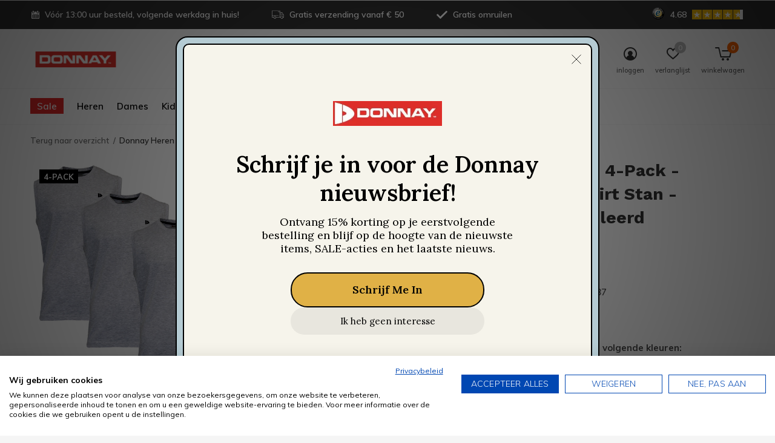

--- FILE ---
content_type: text/html;charset=utf-8
request_url: https://www.donnay.nl/donnay-heren-4-pack-mouwloos-t-shirt-grijs.html
body_size: 20255
content:
<!doctype html>
<html class="new mobile  " lang="nl" dir="ltr">
	<head>
        <meta charset="utf-8"/>
<!-- [START] 'blocks/head.rain' -->
<!--

  (c) 2008-2026 Lightspeed Netherlands B.V.
  http://www.lightspeedhq.com
  Generated: 17-01-2026 @ 20:35:47

-->
<link rel="canonical" href="https://www.donnay.nl/donnay-heren-4-pack-mouwloos-t-shirt-grijs.html"/>
<link rel="alternate" href="https://www.donnay.nl/index.rss" type="application/rss+xml" title="Nieuwe producten"/>
<meta name="robots" content="noodp,noydir"/>
<meta name="google-site-verification" content="cwvvhgFr0EyeVGp8SmmdlmtZ1Y6mLBsfgRtuGz4Wjmw"/>
<meta property="og:url" content="https://www.donnay.nl/donnay-heren-4-pack-mouwloos-t-shirt-grijs.html?source=facebook"/>
<meta property="og:site_name" content="Donnay Nederland"/>
<meta property="og:title" content="Donnay Heren - 4-Pack - Mouwloos T-shirt Stan - Lichtgrijs gemêleerd"/>
<meta property="og:description" content="Op zoek naar een comfortabel mouwloos T-shirt? Dan zit je bij het Donnay mouwloze t-shirt genaamd Stan aan het juiste adres!"/>
<meta property="og:image" content="https://cdn.webshopapp.com/shops/255837/files/400690724/donnay-donnay-heren-4-pack-mouwloos-t-shirt-stan-l.jpg"/>
<script>
<meta name="facebook-domain-verification" content="e1kx0pbglhhuj956k9dc6yrf930q38" />
</script>
<script src="https://app.dmws.plus/shop-assets/255837/dmws-plus-loader.js?id=917efe71c70513254397cc5f8d9d8669"></script>
<script>
<!-- Begin eTrusted bootstrap tag -->
<script src="https://integrations.etrusted.com/applications/widget.js/v2" async defer></script>
<!-- End eTrusted bootstrap tag -->
</script>
<script>
const daisycon = (function () {
    const config = {
        ttl: 31622400000, // 366 days in milliseconds
        storageAllowanceParams: [
            {name: 'utm_source', value: 'daisycon'},
            {name: 'dci', value: null},
        ],
        storageParams: [
            {names: ['dci'], storageName: 'dci'},
            {names: ['gclid'], storageName: 'dcgclid'},
        ],
    };

    class LocalStorageService {
        get(key) {
            return typeof Storage !== 'undefined' ? window.localStorage.getItem(key) : null;
        }

        set(key, value) {
            if (typeof Storage !== 'undefined') {
                window.localStorage.setItem(key, value);
            }
        }
    }

    class SessionStorageService {
        get(key) {
            return typeof Storage !== 'undefined' ? window.sessionStorage.getItem(key) : null;
        }

        set(key, value) {
            if (typeof Storage !== 'undefined') {
                window.sessionStorage.setItem(key, value);
            }
        }
    }

    class CookieService {
        get(name) {
            const match = document.cookie
                .split(';')
                .find(
                    (cookie) => cookie.trim()
                        .startsWith(`${encodeURIComponent(name)}=`)
                );

            return match
                ? decodeURIComponent(match.split('=')[1].trim())
                : null;
        }

        set(name, value) {
            const expires = new Date(Date.now() + config.ttl).toUTCString();
            const domain = document.location.hostname.replace(/^www\./i, '');
            const cookie = [
                `${encodeURIComponent(name)}=${encodeURIComponent(value)}`,
                `expires=${expires}`,
                'path=/',
                `domain=${domain}`,
                'SameSite=Strict',
                'Secure',
            ];
            document.cookie = cookie.join('; ') + ';';
        }
    }

    const cookieService = new CookieService();
    const localStorageService = new LocalStorageService();
    const sessionStorageService = new SessionStorageService();

    function storeData() {
        const currentUrl = new URL(document.location.href.toLowerCase());

        const shouldStoreData = config.storageAllowanceParams.some((param) => {
            const queryParamValue = currentUrl.searchParams.get(param.name.toLowerCase());
            return param.value
                ? queryParamValue === param.value.toLowerCase()
                : currentUrl.searchParams.has(param.name.toLowerCase());
        });

        if (!shouldStoreData) {
            return;
        }

        const originalUrl = new URL(document.location.href);

        config.storageParams.forEach((paramConfig) => {
            const valueFromUrl = paramConfig.names.reduce(
                (found, name) => found || originalUrl.searchParams.get(name),
                null
            );

            const value = valueFromUrl
                || sessionStorageService.get(paramConfig.storageName)
                || localStorageService.get(paramConfig.storageName)
                || cookieService.get(paramConfig.storageName);

            if (value) {
                localStorageService.set(paramConfig.storageName, value);
                sessionStorageService.set(paramConfig.storageName, value);
                cookieService.set(paramConfig.storageName, value);
            }
        });
    }

    function getParam(name) {
        return getStorageParam(name)
            || getCookieParam(name);
    }

    function getStorageParam(name) {
        return localStorageService.get(name)
            || sessionStorageService.get(name)
    }

    function getCookieParam(name) {
        return cookieService.get(name);
    }

    return {
        config,
        storeData,
        getParam,
        getStorageParam,
        getCookieParam,
    }
})();

daisycon.storeData();
</script>
<script>
(function(w,d,s,l,i){w[l]=w[l]||[];w[l].push({'gtm.start':
new Date().getTime(),event:'gtm.js'});var f=d.getElementsByTagName(s)[0],
j=d.createElement(s),dl=l!='dataLayer'?'&l='+l:'';j.async=true;j.src=
'https://www.googletagmanager.com/gtm.js?id='+i+dl;f.parentNode.insertBefore(j,f);
})(window,document,'script','dataLayer','GTM-5BRTC6T7');
</script>
<!--[if lt IE 9]>
<script src="https://cdn.webshopapp.com/assets/html5shiv.js?2025-02-20"></script>
<![endif]-->
<!-- [END] 'blocks/head.rain' -->
		<meta charset="utf-8">
		<meta http-equiv="x-ua-compatible" content="ie=edge">
		<title>Donnay Heren - 4-Pack - Mouwloos T-shirt Stan - Lichtgrijs gemêleerd - Donnay Nederland</title>
		<meta name="description" content="Op zoek naar een comfortabel mouwloos T-shirt? Dan zit je bij het Donnay mouwloze t-shirt genaamd Stan aan het juiste adres!">
		<meta name="keywords" content="Donnay, Donnay, Heren, -, 4-Pack, -, Mouwloos, T-shirt, Stan, -, Lichtgrijs, gemêleerd, Donnay, Basics, Sports, Donnay winkel, Donnay webshop, Donnay collectie, Donnay sportkleding">
		<meta name="theme-color" content="#ffffff">
		<meta name="MobileOptimized" content="320">
		<meta name="HandheldFriendly" content="true">
		<meta name="viewport" content="width=device-width,initial-scale=1,maximum-scale=1,viewport-fit=cover,target-densitydpi=device-dpi,shrink-to-fit=no">
		<meta name="author" content="https://www.dmws.nl">
		<link rel="preload" as="style" href="https://cdn.webshopapp.com/assets/gui-2-0.css?2025-02-20">
		<link rel="preload" as="style" href="https://cdn.webshopapp.com/assets/gui-responsive-2-0.css?2025-02-20">
		<link rel="preload" href="https://fonts.googleapis.com/css?family=Muli:100,300,400,500,600,700,800,900%7CWork%20Sans:100,300,400,500,600,700,800,900&display=block" as="style">
		<link rel="preload" as="style" href="https://cdn.webshopapp.com/shops/255837/themes/177996/assets/fixed.css?20260116090120">
    <link rel="preload" as="style" href="https://cdn.webshopapp.com/shops/255837/themes/177996/assets/screen.css?20260116090120">
		<link rel="preload" as="style" href="https://cdn.webshopapp.com/shops/255837/themes/177996/assets/custom.css?20260116090120">
		<link rel="preload" as="font" href="https://cdn.webshopapp.com/shops/255837/themes/177996/assets/icomoon.woff2?20260116090120">
		<link rel="preload" as="script" href="https://cdn.webshopapp.com/assets/jquery-1-9-1.js?2025-02-20">
		<link rel="preload" as="script" href="https://cdn.webshopapp.com/assets/jquery-ui-1-10-1.js?2025-02-20">
		<link rel="preload" as="script" href="https://cdn.webshopapp.com/shops/255837/themes/177996/assets/scripts.js?20260116090120">
		<link rel="preload" as="script" href="https://cdn.webshopapp.com/shops/255837/themes/177996/assets/custom.js?20260116090120">
    <link rel="preload" as="script" href="https://cdn.webshopapp.com/assets/gui.js?2025-02-20">
		<link href="https://fonts.googleapis.com/css?family=Muli:100,300,400,500,600,700,800,900%7CWork%20Sans:100,300,400,500,600,700,800,900&display=block" rel="stylesheet" type="text/css">
		<link rel="stylesheet" media="screen" href="https://cdn.webshopapp.com/assets/gui-2-0.css?2025-02-20">
		<link rel="stylesheet" media="screen" href="https://cdn.webshopapp.com/assets/gui-responsive-2-0.css?2025-02-20">
    <link rel="stylesheet" media="screen" href="https://cdn.webshopapp.com/shops/255837/themes/177996/assets/fixed.css?20260116090120">
		<link rel="stylesheet" media="screen" href="https://cdn.webshopapp.com/shops/255837/themes/177996/assets/screen.css?20260116090120">
		<link rel="stylesheet" media="screen" href="https://cdn.webshopapp.com/shops/255837/themes/177996/assets/custom.css?20260116090120">
		<link rel="icon" type="image/x-icon" href="https://cdn.webshopapp.com/shops/255837/themes/177996/v/914225/assets/favicon.png?20211014102722">
		<link rel="apple-touch-icon" href="https://cdn.webshopapp.com/shops/255837/themes/177996/assets/apple-touch-icon.png?20260116090120">
		<link rel="mask-icon" href="https://cdn.webshopapp.com/shops/255837/themes/177996/assets/safari-pinned-tab.svg?20260116090120" color="#000000">
		<link rel="manifest" href="https://cdn.webshopapp.com/shops/255837/themes/177996/assets/manifest.json?20260116090120">
		<link rel="preconnect" href="https://ajax.googleapis.com">
		<link rel="preconnect" href="//cdn.webshopapp.com/">
		<link rel="preconnect" href="https://fonts.googleapis.com">
		<link rel="preconnect" href="https://fonts.gstatic.com" crossorigin>
		<link rel="dns-prefetch" href="https://ajax.googleapis.com">
		<link rel="dns-prefetch" href="//cdn.webshopapp.com/">	
		<link rel="dns-prefetch" href="https://fonts.googleapis.com">
		<link rel="dns-prefetch" href="https://fonts.gstatic.com" crossorigin>
    <script src="https://cdn.webshopapp.com/assets/jquery-1-9-1.js?2025-02-20"></script>
    <script src="https://cdn.webshopapp.com/assets/jquery-ui-1-10-1.js?2025-02-20"></script>
		<meta name="msapplication-config" content="https://cdn.webshopapp.com/shops/255837/themes/177996/assets/browserconfig.xml?20260116090120">
<meta property="og:title" content="Donnay Heren - 4-Pack - Mouwloos T-shirt Stan - Lichtgrijs gemêleerd">
<meta property="og:type" content="website"> 
<meta property="og:description" content="Op zoek naar een comfortabel mouwloos T-shirt? Dan zit je bij het Donnay mouwloze t-shirt genaamd Stan aan het juiste adres!">
<meta property="og:site_name" content="Donnay Nederland">
<meta property="og:url" content="https://www.donnay.nl/">
<meta property="og:image" content="https://cdn.webshopapp.com/shops/255837/files/400690724/300x250x2/donnay-donnay-heren-4-pack-mouwloos-t-shirt-stan-l.jpg">
<meta itemprop="price" content="42.50"><meta itemprop="priceCurrency" content="EUR">
<meta name="twitter:title" content="Donnay Heren - 4-Pack - Mouwloos T-shirt Stan - Lichtgrijs gemêleerd">
<meta name="twitter:description" content="Op zoek naar een comfortabel mouwloos T-shirt? Dan zit je bij het Donnay mouwloze t-shirt genaamd Stan aan het juiste adres!">
<meta name="twitter:site" content="Donnay Nederland">
<meta name="twitter:card" content="https://cdn.webshopapp.com/shops/255837/themes/177996/assets/logo.png?20260116085408">
<meta name="twitter:image" content="https://cdn.webshopapp.com/shops/255837/themes/177996/v/2787356/assets/banner-grid-banner-1-image.jpg?20251229115559">
<script type="application/ld+json">
  [
        {
      "@context": "http://schema.org",
      "@type": "Product", 
      "name": "Donnay Donnay Heren - 4-Pack - Mouwloos T-shirt Stan - Lichtgrijs gemêleerd",
      "url": "https://www.donnay.nl/donnay-heren-4-pack-mouwloos-t-shirt-grijs.html",
      "brand": "Donnay",      "description": "Op zoek naar een comfortabel mouwloos T-shirt? Dan zit je bij het Donnay mouwloze t-shirt genaamd Stan aan het juiste adres!",      "image": "https://cdn.webshopapp.com/shops/255837/files/400690724/300x250x2/donnay-donnay-heren-4-pack-mouwloos-t-shirt-stan-l.jpg",      "gtin13": "8717528133210",      "mpn": "4PCK589100-1387",      "sku": "AV153-4",      "offers": {
        "@type": "Offer",
        "price": "42.50",        "url": "https://www.donnay.nl/donnay-heren-4-pack-mouwloos-t-shirt-grijs.html",
        "priceValidUntil": "2027-01-17",
        "priceCurrency": "EUR",
          "availability": "https://schema.org/InStock",
          "inventoryLevel": "10"
              }
          },
        {
      "@context": "http://schema.org/",
      "@type": "Organization",
      "url": "https://www.donnay.nl/",
      "name": "Donnay Nederland",
      "legalName": "Donnay Nederland",
      "description": "Op zoek naar een comfortabel mouwloos T-shirt? Dan zit je bij het Donnay mouwloze t-shirt genaamd Stan aan het juiste adres!",
      "logo": "https://cdn.webshopapp.com/shops/255837/themes/177996/assets/logo.png?20260116085408",
      "image": "https://cdn.webshopapp.com/shops/255837/themes/177996/v/2787356/assets/banner-grid-banner-1-image.jpg?20251229115559",
      "contactPoint": {
        "@type": "ContactPoint",
        "contactType": "Customer service",
        "telephone": "0348-416109"
      },
      "address": {
        "@type": "PostalAddress",
        "streetAddress": "Trasmolenlaan 7",
        "addressLocality": "0348-416109",
        "postalCode": "3447 GZ Woerden",
        "addressCountry": "NL"
      }
         
    },
    { 
      "@context": "http://schema.org", 
      "@type": "WebSite", 
      "url": "https://www.donnay.nl/", 
      "name": "Donnay Nederland",
      "description": "Op zoek naar een comfortabel mouwloos T-shirt? Dan zit je bij het Donnay mouwloze t-shirt genaamd Stan aan het juiste adres!",
      "author": [
        {
          "@type": "Organization",
          "url": "https://www.dmws.nl/",
          "name": "DMWS B.V.",
          "address": {
            "@type": "PostalAddress",
            "streetAddress": "Klokgebouw 195 (Strijp-S)",
            "addressLocality": "Eindhoven",
            "addressRegion": "NB",
            "postalCode": "5617 AB",
            "addressCountry": "NL"
          }
        }
      ]
    }
  ]
</script>    	</head>
	<body>
  	    <ul class="hidden-data hidden"><li>255837</li><li>177996</li><li>ja</li><li>nl</li><li>live</li><li>info//donnay/nl</li><li>https://www.donnay.nl/</li></ul><div id="root" ><header id="top" class="v1 static"><p id="logo" ><a href="https://www.donnay.nl/" accesskey="h"><img src="https://cdn.webshopapp.com/shops/255837/themes/177996/assets/logo.png?20260116085408" alt="Donnay | Basics &amp; Sports | De beste prijs/kwaliteit"></a></p><nav id="skip"><ul><li><a href="#nav" accesskey="n">Ga naar navigatie (n)</a></li><li><a href="#content" accesskey="c">Ga naar inhoud (c)</a></li><li><a href="#footer" accesskey="f">Ga naar footer (f)</a></li></ul></nav><nav id="nav" aria-label="Kies een categorie" class=""><ul><li ><a class="overlay-g" href="https://www.donnay.nl/sale/">Sale</a><ul><li><a href="https://www.donnay.nl/sale/laatste-maten-sale/">Laatste maten SALE</a></li><li><a href="https://www.donnay.nl/sale/4-voor-25/">4 voor € 25</a></li><li><a href="https://www.donnay.nl/sale/4-voor-30/">4 voor € 30</a></li><li><a href="https://www.donnay.nl/sale/4-voor-50/">4 voor € 50</a></li><li><a href="https://www.donnay.nl/sale/maandactie/">MAANDACTIE</a></li></ul></li><li ><a  href="https://www.donnay.nl/heren/">Heren</a><ul><li><a href="https://www.donnay.nl/heren/broeken/">Broeken</a><ul><li><a href="https://www.donnay.nl/heren/broeken/joggingbroeken/">Joggingbroeken</a><ul class="mobily-only"><li><a href="https://www.donnay.nl/heren/broeken/joggingbroeken/2-packs/">2-Packs</a></li></ul></li><li><a href="https://www.donnay.nl/heren/broeken/sportbroeken/">Sportbroeken</a><ul class="mobily-only"><li><a href="https://www.donnay.nl/heren/broeken/sportbroeken/2-packs/">2-Packs</a></li></ul></li><li><a href="https://www.donnay.nl/heren/broeken/leggings/">Leggings</a></li></ul></li><li><a href="https://www.donnay.nl/heren/vesten/">Vesten</a><ul><li><a href="https://www.donnay.nl/heren/vesten/2-packs/">2-Packs</a></li></ul></li><li><a href="https://www.donnay.nl/heren/truien/">Truien</a><ul><li><a href="https://www.donnay.nl/heren/truien/2-packs/">2-Packs</a></li></ul></li><li><a href="https://www.donnay.nl/heren/joggingpakken/">Joggingpakken</a></li><li><a href="https://www.donnay.nl/heren/shirts/">Shirts</a><ul><li><a href="https://www.donnay.nl/heren/shirts/polos/">Polo&#039;s</a><ul class="mobily-only"><li><a href="https://www.donnay.nl/heren/shirts/polos/2-packs/">2-Packs </a></li><li><a href="https://www.donnay.nl/heren/shirts/polos/3-packs/">3-Packs</a></li></ul></li><li><a href="https://www.donnay.nl/heren/shirts/t-shirts/">T-shirts</a><ul class="mobily-only"><li><a href="https://www.donnay.nl/heren/shirts/t-shirts/2-packs/">2-Packs</a></li><li><a href="https://www.donnay.nl/heren/shirts/t-shirts/3-packs/">3-Packs</a></li><li><a href="https://www.donnay.nl/heren/shirts/t-shirts/4-packs/">4-Packs</a></li></ul></li><li><a href="https://www.donnay.nl/heren/shirts/t-shirts-met-v-hals/">T-shirts met V-hals</a></li><li><a href="https://www.donnay.nl/heren/shirts/mouwloze-shirts/">Mouwloze shirts</a><ul class="mobily-only"><li><a href="https://www.donnay.nl/heren/shirts/mouwloze-shirts/2-packs/">2-Packs</a></li><li><a href="https://www.donnay.nl/heren/shirts/mouwloze-shirts/3-packs/">3-packs</a></li><li><a href="https://www.donnay.nl/heren/shirts/mouwloze-shirts/4-packs/">4-Packs</a></li></ul></li><li><a href="https://www.donnay.nl/heren/shirts/sportshirts/">Sportshirts</a></li><li><a href="https://www.donnay.nl/heren/shirts/baselayers/">Baselayers</a></li></ul></li><li><a href="https://www.donnay.nl/heren/korte-broeken/">Korte broeken</a><ul><li><a href="https://www.donnay.nl/heren/korte-broeken/korte-joggingbroeken/">Korte joggingbroeken</a><ul class="mobily-only"><li><a href="https://www.donnay.nl/heren/korte-broeken/korte-joggingbroeken/2-packs/">2-Packs</a></li></ul></li><li><a href="https://www.donnay.nl/heren/korte-broeken/korte-sportbroeken/">Korte Sportbroeken</a></li><li><a href="https://www.donnay.nl/heren/korte-broeken/zwembroeken/">Zwembroeken </a><ul class="mobily-only"><li><a href="https://www.donnay.nl/heren/korte-broeken/zwembroeken/2-packs/">2-Packs</a></li></ul></li><li><a href="https://www.donnay.nl/heren/korte-broeken/slidingshorts/">Slidingshorts</a></li></ul></li><li><a href="https://www.donnay.nl/heren/sets/">Sets</a><ul><li><a href="https://www.donnay.nl/heren/sets/sportsets/">Sportsets</a></li><li><a href="https://www.donnay.nl/heren/sets/zomersets/">Zomersets</a></li></ul></li><li><a href="https://www.donnay.nl/heren/jassen/">Jassen</a></li><li><a href="https://www.donnay.nl/heren/sokken-en-schoenen/">Sokken en schoenen</a></li><li><a href="https://www.donnay.nl/heren/thermokleding/">Thermokleding</a><ul><li><a href="https://www.donnay.nl/heren/thermokleding/rollnecks/">Rollnecks</a></li></ul></li></ul></li><li ><a  href="https://www.donnay.nl/dames/">Dames </a><ul><li><a href="https://www.donnay.nl/dames/broeken/">Broeken</a><ul><li><a href="https://www.donnay.nl/dames/broeken/2-packs/">2-Packs</a></li></ul></li><li><a href="https://www.donnay.nl/dames/vesten/">Vesten</a><ul><li><a href="https://www.donnay.nl/dames/vesten/2-packs/">2-Packs </a></li></ul></li><li><a href="https://www.donnay.nl/dames/joggingpakken/">Joggingpakken</a></li><li><a href="https://www.donnay.nl/dames/shirts/">Shirts</a><ul><li><a href="https://www.donnay.nl/dames/shirts/sportshirts/">Sportshirts</a></li><li><a href="https://www.donnay.nl/dames/shirts/t-shirts/">T-shirts</a></li><li><a href="https://www.donnay.nl/dames/shirts/polos/">Polo&#039;s</a><ul class="mobily-only"><li><a href="https://www.donnay.nl/dames/shirts/polos/2-packs/">2-Packs </a></li></ul></li></ul></li><li><a href="https://www.donnay.nl/dames/korte-broeken/">Korte broeken</a></li><li><a href="https://www.donnay.nl/dames/jassen/">Jassen</a><ul><li><a href="https://www.donnay.nl/dames/jassen/sportjassen/">Sportjassen</a></li></ul></li><li><a href="https://www.donnay.nl/dames/sokken-en-schoenen/">Sokken en schoenen</a></li><li><a href="https://www.donnay.nl/dames/thermokleding/">Thermokleding</a><ul><li><a href="https://www.donnay.nl/dames/thermokleding/rollnecks/">Rollnecks </a></li></ul></li></ul></li><li ><a  href="https://www.donnay.nl/kids/">Kids</a><ul><li><a href="https://www.donnay.nl/kids/jongens/">Jongens</a><ul><li><a href="https://www.donnay.nl/kids/jongens/broeken/">Broeken</a><ul class="mobily-only"><li><a href="https://www.donnay.nl/kids/jongens/broeken/joggingbroeken/">Joggingbroeken</a></li></ul></li><li><a href="https://www.donnay.nl/kids/jongens/korte-broeken/">Korte broeken</a></li><li><a href="https://www.donnay.nl/kids/jongens/sportsets/">Sportsets</a></li><li><a href="https://www.donnay.nl/kids/jongens/truien/">Truien</a></li><li><a href="https://www.donnay.nl/kids/jongens/sokken-en-schoenen/">Sokken en schoenen</a></li></ul></li><li><a href="https://www.donnay.nl/kids/meisjes/">Meisjes</a><ul><li><a href="https://www.donnay.nl/kids/meisjes/broeken/">Broeken</a></li><li><a href="https://www.donnay.nl/kids/meisjes/sportsets/">Sportsets</a></li><li><a href="https://www.donnay.nl/kids/meisjes/truien/">Truien</a></li><li><a href="https://www.donnay.nl/kids/meisjes/sokken-en-schoenen/">Sokken en schoenen</a></li></ul></li><li><a href="https://www.donnay.nl/kids/thermokleding/">Thermokleding</a></li></ul></li><li ><a  href="https://www.donnay.nl/sporten/">Sporten</a><ul><li><a href="https://www.donnay.nl/sporten/fitness/">Fitness</a><ul><li><a href="https://www.donnay.nl/sporten/fitness/broeken/">Broeken</a></li><li><a href="https://www.donnay.nl/sporten/fitness/shirts/">Shirts</a></li><li><a href="https://www.donnay.nl/sporten/fitness/shorts/">Shorts</a></li></ul></li><li><a href="https://www.donnay.nl/sporten/hardlopen/">Hardlopen</a><ul><li><a href="https://www.donnay.nl/sporten/hardlopen/jackets-7433945/">Jackets</a></li><li><a href="https://www.donnay.nl/sporten/hardlopen/shirts/">Shirts</a></li><li><a href="https://www.donnay.nl/sporten/hardlopen/broeken-7433543/">Broeken</a></li></ul></li><li><a href="https://www.donnay.nl/sporten/tennis/">Tennis</a><ul><li><a href="https://www.donnay.nl/sporten/tennis/polos/">Polo&#039;s</a></li><li><a href="https://www.donnay.nl/sporten/tennis/shirts/">Shirts</a></li><li><a href="https://www.donnay.nl/sporten/tennis/korte-broeken/">Korte broeken</a></li><li><a href="https://www.donnay.nl/sporten/tennis/rokjes/">Rokjes</a></li></ul></li><li><a href="https://www.donnay.nl/sporten/padel/">Padel</a></li><li><a href="https://www.donnay.nl/sporten/voetbal/">Voetbal</a><ul><li><a href="https://www.donnay.nl/sporten/voetbal/broeken/">Broeken</a></li><li><a href="https://www.donnay.nl/sporten/voetbal/shirts/">Shirts</a></li></ul></li><li><a href="https://www.donnay.nl/sporten/zwemmen/">Zwemmen</a><ul><li><a href="https://www.donnay.nl/sporten/zwemmen/zwembroeken/">Zwembroeken</a></li><li><a href="https://www.donnay.nl/sporten/zwemmen/waterschoenen-badslippers/">Waterschoenen &amp; Badslippers</a></li></ul></li><li><a href="https://www.donnay.nl/sporten/wintersport/">Wintersport</a><ul><li><a href="https://www.donnay.nl/sporten/wintersport/heren/">Heren</a></li><li><a href="https://www.donnay.nl/sporten/wintersport/dames/">Dames</a></li><li><a href="https://www.donnay.nl/sporten/wintersport/junior/">Junior</a></li></ul></li></ul></li><li ><a  href="https://www.donnay.nl/accessoires/">Accessoires</a><ul><li><a href="https://www.donnay.nl/accessoires/sokken-en-schoenen/">Sokken en schoenen</a></li><li><a href="https://www.donnay.nl/accessoires/handschoenen/">Handschoenen</a></li><li><a href="https://www.donnay.nl/accessoires/nekwarmers/">Nekwarmers</a></li><li><a href="https://www.donnay.nl/accessoires/petten/">Petten</a></li><li><a href="https://www.donnay.nl/accessoires/tassen/">Tassen</a></li><li><a href="https://www.donnay.nl/accessoires/ballen/">Ballen</a></li></ul></li><li ><a  href="https://www.donnay.nl/multipacks/">Multipacks</a><ul><li><a href="https://www.donnay.nl/multipacks/2-packs/">2-Packs</a><ul><li><a href="https://www.donnay.nl/multipacks/2-packs/t-shirts/">T-shirts</a></li><li><a href="https://www.donnay.nl/multipacks/2-packs/polos/">Polo&#039;s</a></li><li><a href="https://www.donnay.nl/multipacks/2-packs/joggingbroeken/">Joggingbroeken</a></li><li><a href="https://www.donnay.nl/multipacks/2-packs/sportbroeken/">Sportbroeken</a></li><li><a href="https://www.donnay.nl/multipacks/2-packs/shorts/">Shorts</a></li><li><a href="https://www.donnay.nl/multipacks/2-packs/thermokleding/">Thermokleding</a></li><li><a href="https://www.donnay.nl/multipacks/2-packs/truien-vesten/">Truien &amp; Vesten</a></li></ul></li><li><a href="https://www.donnay.nl/multipacks/3-packs/">3-Packs</a><ul><li><a href="https://www.donnay.nl/multipacks/3-packs/t-shirts/">T-shirts</a></li><li><a href="https://www.donnay.nl/multipacks/3-packs/polos/">Polo&#039;s</a></li><li><a href="https://www.donnay.nl/multipacks/3-packs/thermokleding/">Thermokleding</a></li></ul></li><li><a href="https://www.donnay.nl/multipacks/4-packs/">4-Packs</a><ul><li><a href="https://www.donnay.nl/multipacks/4-packs/t-shirts/">T-shirts</a></li></ul></li></ul></li><li ><a  href="https://www.donnay.nl/uitgelicht/">Uitgelicht</a><ul><li><a href="https://www.donnay.nl/uitgelicht/new-arrivals/">New arrivals</a></li><li><a href="https://www.donnay.nl/uitgelicht/samen-gezond/">Samen gezond</a></li><li><a href="https://www.donnay.nl/uitgelicht/winter/">Winter</a><ul><li><a href="https://www.donnay.nl/uitgelicht/winter/2-packs/">2-Packs</a></li></ul></li></ul></li><li ><a  href="https://www.donnay.nl/teamkleding/">Teamkleding</a><ul><li><a href="https://www.donnay.nl/teamkleding/tv-vep/">TV VEP</a></li><li><a href="https://www.donnay.nl/teamkleding/sportkleding/">Sportkleding</a></li></ul></li><li ><a  href="https://www.donnay.nl/b2b/">B2B</a></li></ul><ul><li class="search"><a href="./"><i class="icon-zoom2"></i><span>zoeken</span></a></li><li class="login"><a href=""><i class="icon-user-circle"></i><span>inloggen</span></a></li><li class="fav"><a class="open-login"><i class="icon-heart-strong"></i><span>verlanglijst</span><span class="no items" data-wishlist-items>0</span></a></li><li class="cart"><a href="https://www.donnay.nl/cart/"><i class="icon-cart5"></i><span>winkelwagen</span><span class="no">0</span></a></li></ul></nav><div class="bar with-trustmark"><ul class="list-usp"><li><i class="icon-calendar"></i> Vóór 13:00 uur besteld, volgende werkdag in huis!</li><li><i class="icon-truck"></i> Gratis verzending vanaf € 50</li><li><i class="icon-check"></i> Gratis omruilen</li></ul><p><span class="trustmark desktop-only"><a href="https://www.trustedshops.com/reviews/evaluate?shop_id=X80E1B2E25AE3D7152216565F11AA977F" target="_blank"><img src="https://cdn.webshopapp.com/shops/255837/themes/177996/v/2313528/assets/trustmark-image.png?20240522143431" width="" height="20"></a></span><a href="https://www.trustedshops.nl/verkopersbeoordeling/info_X80E1B2E25AE3D7152216565F11AA977F.html" target="_blank"><span class="rating-a c square_stars" data-val=" 4.68" data-of="5"> 4.68</span><span class="mobile-hide"></span></a></p></div><form action="https://www.donnay.nl/search/" method="get" id="formSearch" data-search-type="desktop"><p><label for="q">Zoeken...</label><input id="q" name="q" type="search" value="" autocomplete="off" required data-input="desktop"><button type="submit">Zoeken</button></p><div class="search-autocomplete" data-search-type="desktop"><ul class="list-cart small m20"></ul><h2>Suggesties</h2><ul class="list-box"><li><a href="https://www.donnay.nl/tags/campri/">Campri</a></li><li><a href="https://www.donnay.nl/tags/donnay-joggingbroek-met-rits/">Donnay joggingbroek met rits</a></li><li><a href="https://www.donnay.nl/tags/donnay-joggingpak/">Donnay joggingpak</a></li><li><a href="https://www.donnay.nl/tags/donnay-sweater/">Donnay sweater</a></li><li><a href="https://www.donnay.nl/tags/jack/">Jack</a></li><li><a href="https://www.donnay.nl/tags/wess/">Wess</a></li><li><a href="https://www.donnay.nl/tags/deklassieker/">deklassieker</a></li><li><a href="https://www.donnay.nl/tags/donnay-crewneck/">donnay crewneck</a></li><li><a href="https://www.donnay.nl/tags/donnay-fleece-crew-sweater/">donnay fleece crew sweater</a></li><li><a href="https://www.donnay.nl/tags/donnay-grijze-sweater/">donnay grijze sweater</a></li></ul></div></form><div class="module-product-bar custom-colors"><figure><img src="https://dummyimage.com/45x45/fff.png/fff" data-src="https://cdn.webshopapp.com/shops/255837/files/400690724/90x90x2/donnay-heren-4-pack-mouwloos-t-shirt-stan-lichtgri.jpg" alt="Donnay Heren - 4-Pack - Mouwloos T-shirt Stan - Lichtgrijs gemêleerd" width="45" height="45"></figure><h3>Donnay Donnay Heren - 4-Pack - Mouwloos T-shirt Stan - Lichtgrijs gemêleerd</h3><p class="price">
      €42,50
          </p><p class="link-btn"><a href="https://www.donnay.nl/cart/add/264912141/">Toevoegen aan winkelwagen</a></p></div></header><main id="content"><nav class="nav-breadcrumbs desktop-only"><ul><li><a href="https://www.donnay.nl/">Terug naar overzicht</a></li><li>Donnay Heren - 4-Pack - Mouwloos T-shirt Stan - Lichtgrijs gemêleerd</li></ul></nav><article class="module-product"><ul class="list-slider"><li class=""><a data-fancybox-group="gallery" href="https://cdn.webshopapp.com/shops/255837/files/400690724/image.jpg"><img src="https://cdn.webshopapp.com/shops/255837/files/400690724/660x660x2/donnay-donnay-heren-4-pack-mouwloos-t-shirt-stan-l.jpg" alt="Donnay Heren - 4-Pack - Mouwloos T-shirt Stan - Lichtgrijs gemêleerd" width="660" height="660"></a><ul class="label"><li style="background:#000000;border-color:#000000;">4-PACK</li><li class="btn  active mobile-only"><a href="javascript:;" class="add-to-wishlist" data-url="https://www.donnay.nl/account/wishlistAdd/133895834/?variant_id=264912141" data-id="133895834"><i class="icon-heart-outline"></i><span>Aan verlanglijst toevoegen</span></a></li></ul></li><li class=""><a data-fancybox-group="gallery" href="https://cdn.webshopapp.com/shops/255837/files/400690726/image.jpg"><img src="https://cdn.webshopapp.com/shops/255837/files/400690726/660x660x2/donnay-donnay-heren-4-pack-mouwloos-t-shirt-stan-l.jpg" alt="Donnay Heren - 4-Pack - Mouwloos T-shirt Stan - Lichtgrijs gemêleerd" width="660" height="660"></a></li><li class=""><a data-fancybox-group="gallery" href="https://cdn.webshopapp.com/shops/255837/files/400690713/image.jpg"><img src="https://cdn.webshopapp.com/shops/255837/files/400690713/660x660x2/donnay-donnay-heren-4-pack-mouwloos-t-shirt-stan-l.jpg" alt="Donnay Heren - 4-Pack - Mouwloos T-shirt Stan - Lichtgrijs gemêleerd" width="660" height="660"></a></li><li class=""><a data-fancybox-group="gallery" href="https://cdn.webshopapp.com/shops/255837/files/400690716/image.jpg"><img src="https://cdn.webshopapp.com/shops/255837/files/400690716/660x660x2/donnay-donnay-heren-4-pack-mouwloos-t-shirt-stan-l.jpg" alt="Donnay Heren - 4-Pack - Mouwloos T-shirt Stan - Lichtgrijs gemêleerd" width="660" height="660"></a></li><li class=""><a data-fancybox-group="gallery" href="https://cdn.webshopapp.com/shops/255837/files/400690725/image.jpg"><img src="https://cdn.webshopapp.com/shops/255837/files/400690725/660x660x2/donnay-donnay-heren-4-pack-mouwloos-t-shirt-stan-l.jpg" alt="Donnay Heren - 4-Pack - Mouwloos T-shirt Stan - Lichtgrijs gemêleerd" width="660" height="660"></a></li><li class=""><a data-fancybox-group="gallery" href="https://cdn.webshopapp.com/shops/255837/files/400690721/image.jpg"><img src="https://cdn.webshopapp.com/shops/255837/files/400690721/660x660x2/donnay-donnay-heren-4-pack-mouwloos-t-shirt-stan-l.jpg" alt="Donnay Heren - 4-Pack - Mouwloos T-shirt Stan - Lichtgrijs gemêleerd" width="660" height="660"></a></li><li class=""><a data-fancybox-group="gallery" href="https://cdn.webshopapp.com/shops/255837/files/400690718/image.jpg"><img src="https://cdn.webshopapp.com/shops/255837/files/400690718/660x660x2/donnay-donnay-heren-4-pack-mouwloos-t-shirt-stan-l.jpg" alt="Donnay Heren - 4-Pack - Mouwloos T-shirt Stan - Lichtgrijs gemêleerd" width="660" height="660"></a></li></ul><div><header><h1>Donnay Heren - 4-Pack - Mouwloos T-shirt Stan - Lichtgrijs gemêleerd</h1><p class="rating-a b" data-val="0" data-of="5"><a href="#section-reviews">(0)</a></p></header><form action="https://www.donnay.nl/cart/add/264912141/" id="product_configure_form" method="post" class="form-product" data-url="https://www.donnay.nl/cart/add/264912141/"><div class="fieldset"><p class="price">
          €42,50
                                                </p><ul class="list-plain"><li><span class="strong" data-article-code="4PCK589100-1387">Artikelcode:</span> 4PCK589100-1387</li></ul><p class="in-stock-positive"><span class="strong">
                                                    
                                                    Op voorraad
                                
                                  </span>
          - 1-2 dagen                            </p><label id="sku-label" for="fpb">Dit product is leverbaar in de volgende kleuren:</label><div class="m20 colors-dropdown-wrapper sku-slider" data-url="https://www.donnay.nl/search/4PCK589100/page1.ajax"><div id="color-codes" class="inner"></div></div><ul id="custom-variant-boxes" class="check-box"><li class=" active"><a href="https://www.donnay.nl/donnay-heren-4-pack-mouwloos-t-shirt-grijs.html?id=264912141">Maat: S</a></li><li class=" "><a href="https://www.donnay.nl/donnay-heren-4-pack-mouwloos-t-shirt-grijs.html?id=264912142">Maat: M</a></li><li class="disabled "><a href="https://www.donnay.nl/donnay-heren-4-pack-mouwloos-t-shirt-grijs.html?id=264912143">Maat: L</a></li><li class="disabled "><a href="https://www.donnay.nl/donnay-heren-4-pack-mouwloos-t-shirt-grijs.html?id=264912144">Maat: XL</a></li><li class="disabled "><a href="https://www.donnay.nl/donnay-heren-4-pack-mouwloos-t-shirt-grijs.html?id=264912145">Maat: XXL</a></li><li class="disabled "><a href="https://www.donnay.nl/donnay-heren-4-pack-mouwloos-t-shirt-grijs.html?id=264912146">Maat: 3XL</a></li><li class=" "><a href="https://www.donnay.nl/donnay-heren-4-pack-mouwloos-t-shirt-grijs.html?id=264912147">Maat: 4XL</a></li></ul><input type="hidden" name="bundle_id" id="product_configure_bundle_id" value=""><div class="product-configure"><div class="product-configure-options" aria-label="Select an option of the product. This will reload the page to show the new option." role="region"><div class="product-configure-options-option"><label for="product_configure_option_789758">Maat: <em aria-hidden="true">*</em></label><select name="option[789758]" id="product_configure_option_789758" onchange="document.getElementById('product_configure_form').action = 'https://www.donnay.nl/product/options/133895834/'; document.getElementById('product_configure_form').submit();" aria-required="true"><option value="3325644" selected="selected">S</option><option value="3325645">M</option><option value="3325646">L</option><option value="3325647">XL</option><option value="3325648">XXL</option><option value="3325649">3XL</option><option value="3325650">4XL</option></select><div class="product-configure-clear"></div></div></div></div></div><p class="submit m15"><input type="number" name="quantity" value="1"><button class="add-to-cart-button" type="submit">Toevoegen aan winkelwagen</button><a href="javascript:;" class="open-login"><i class="icon-heart-outline"></i><span>Inloggen voor wishlist</span></a></p><p class="link-btn"><a href="javascript:;" id="checkoutButton" class="a">Direct betalen</a></p><ul class="list-usp"><li><i class="icon-truck"></i><span class="strong">Gratis verzending</span> Vanaf €50,-</li><li class="countdown hidden"><i class="icon-box"></i><span class="strong">Vandaag verzonden?</span>
          Je hebt nog 
          <b id="mycountdown">00 : 00 : <span class="overlay-g">00</span></b></li></ul><div class="tabs-a m55"><nav><ul><li><a href="./">Beschrijving</a></li></ul></nav><div><div><p>4-pack mouwloze shirts. Op zoek naar een comfortabel mouwloos T-shirt? Dan zit je bij het Donnay mouwloze t-shirt genaamd Stan aan het juiste adres! Stan is gemaakt van 90% katoen en 10% viscose en heeft een regular/normale pasvorm.</p></div></div></div></form></div></article><div class="cols-d m70 product-content"><article><h5 class="s28 m10">Productomschrijving</h5><p>4-pack mouwloze shirts. Stan is gemaakt van 90% katoen en 10% viscose en heeft een regular/normale pasvorm. Het shirt is niet alleen heel fijn om in te sporten, maar is ook perfect voor de warme zomerdagen. De armsgaten sluiten netjes rondom de arm.</p></article><aside><h5 class="s28 m10">Specificaties</h5><ul class="list-info dmws-specs"><li><span>Materiaal </span> 100% Micro Fibre met mesh nylon voering</li><li><span>Pasvorm</span> Normale comfortabele pasvorm</li><li><span>Logo</span> Donnay merklogo</li><li><span>Extra optie 1.</span> Iets lager uitgesneden hals</li></ul></aside></div><article id="section-reviews"><header class="heading-rating"><h5 class="s28 m20">Reviews</h5><p class="rating-a strong" data-val="0" data-of="5">0<span> / 5</span></p><p class="overlay-e">0 sterren op basis van 0 beoordelingen</p><p class="link-btn"><a class="b" href="https://www.donnay.nl/account/review/133895834/">Je beoordeling toevoegen</a></p></header><ul class="list-comments a"></ul></article><article class="m40"><header class="heading-mobile text-left"><h5 class="s28 m10">Gerelateerde artikelen</h5></header><ul class="list-collection slider"><li class=" " data-url="https://www.donnay.nl/donnay-heren-2-pack-mouwloos-t-shirt-lichtgrijs.html?format=json" data-image-size="410x610x"><div class="img"><figure><a href="https://www.donnay.nl/donnay-heren-2-pack-mouwloos-t-shirt-lichtgrijs.html"><img src="https://dummyimage.com/660x660/fff.png/fff" data-src="https://cdn.webshopapp.com/shops/255837/files/400681115/660x660x2/donnay-heren-2-pack-mouwloos-t-shirt-stan-lichtgri.jpg" alt="Donnay Heren - 2-Pack - Mouwloos T-shirt Stan - Lichtgrijs gemêleerd" width="310" height="310" class="first-image"></a></figure><form action="https://www.donnay.nl/cart/add/264904873/" method="post" class="variant-select-snippet" data-novariantid="133892805" data-problem="https://www.donnay.nl/donnay-heren-2-pack-mouwloos-t-shirt-lichtgrijs.html"><p><span class="variant"><select></select></span><button class="add-size-to-cart full-width" type="">Toevoegen aan winkelwagen</button></p></form><p class="btn"><a href="javascript:;" class="open-login"><i class="icon-heart"></i><span>Inloggen voor wishlist</span></a></p></div><ul class="label"><li style="background:#000000;border-color:#000000;">2-PACK</li></ul><p>Donnay</p><h3 ><a href="https://www.donnay.nl/donnay-heren-2-pack-mouwloos-t-shirt-lichtgrijs.html">Donnay Heren - 2-Pack - Mouwloos T-shirt Stan - Lichtgrijs gemêleerd</a></h3><p class="price">€22,50              </p></li><li class=" " data-url="https://www.donnay.nl/donnay-heren-3-pack-mouwloos-t-shirt-stan-lichtgri.html?format=json" data-image-size="410x610x"><div class="img"><figure><a href="https://www.donnay.nl/donnay-heren-3-pack-mouwloos-t-shirt-stan-lichtgri.html"><img src="https://dummyimage.com/660x660/fff.png/fff" data-src="https://cdn.webshopapp.com/shops/255837/files/400685104/660x660x2/donnay-heren-3-pack-mouwloos-t-shirt-stan-lichtgri.jpg" alt="Donnay Heren - 3-Pack - Mouwloos T-shirt Stan - Lichtgrijs gemêleerd" width="310" height="310" class="first-image"></a></figure><form action="https://www.donnay.nl/cart/add/264907759/" method="post" class="variant-select-snippet" data-novariantid="133894231" data-problem="https://www.donnay.nl/donnay-heren-3-pack-mouwloos-t-shirt-stan-lichtgri.html"><p><span class="variant"><select></select></span><button class="add-size-to-cart full-width" type="">Toevoegen aan winkelwagen</button></p></form><p class="btn"><a href="javascript:;" class="open-login"><i class="icon-heart"></i><span>Inloggen voor wishlist</span></a></p></div><ul class="label"><li style="background:#000000;border-color:#000000;">3-PACK</li></ul><p>Donnay</p><h3 ><a href="https://www.donnay.nl/donnay-heren-3-pack-mouwloos-t-shirt-stan-lichtgri.html">Donnay Heren - 3-Pack - Mouwloos T-shirt Stan - Lichtgrijs gemêleerd</a></h3><p class="price">€32,50              </p></li><li class=" " data-url="https://www.donnay.nl/donnay-heren-4-pack-mouwloos-t-shirt-stan-zwart-co.html?format=json" data-image-size="410x610x"><div class="img"><figure><a href="https://www.donnay.nl/donnay-heren-4-pack-mouwloos-t-shirt-stan-zwart-co.html"><img src="https://dummyimage.com/660x660/fff.png/fff" data-src="https://cdn.webshopapp.com/shops/255837/files/400690238/660x660x2/donnay-heren-4-pack-mouwloos-t-shirt-stan-zwart.jpg" alt="Donnay Heren - 4-Pack - Mouwloos T-shirt Stan - Zwart" width="310" height="310" class="first-image"></a></figure><form action="https://www.donnay.nl/cart/add/264911859/" method="post" class="variant-select-snippet" data-novariantid="133895699" data-problem="https://www.donnay.nl/donnay-heren-4-pack-mouwloos-t-shirt-stan-zwart-co.html"><p><span class="variant"><select></select></span><button class="add-size-to-cart full-width" type="">Toevoegen aan winkelwagen</button></p></form><p class="btn"><a href="javascript:;" class="open-login"><i class="icon-heart"></i><span>Inloggen voor wishlist</span></a></p></div><ul class="label"><li style="background:#000000;border-color:#000000;">4-PACK</li></ul><p>Donnay</p><h3 ><a href="https://www.donnay.nl/donnay-heren-4-pack-mouwloos-t-shirt-stan-zwart-co.html">Donnay Heren - 4-Pack - Mouwloos T-shirt Stan - Zwart</a></h3><p class="price">€42,50              </p></li><li class=" " data-url="https://www.donnay.nl/donnay-mouwloos-t-shirt-lichtgrijs-gemeleerd.html?format=json" data-image-size="410x610x"><div class="img"><figure><a href="https://www.donnay.nl/donnay-mouwloos-t-shirt-lichtgrijs-gemeleerd.html"><img src="https://dummyimage.com/660x660/fff.png/fff" data-src="https://cdn.webshopapp.com/shops/255837/files/315316969/660x660x2/donnay-heren-mouwloos-t-shirt-stan-lichtgrijs-geme.jpg" alt="Donnay Heren - Mouwloos T-shirt Stan - Lichtgrijs gemêleerd" width="310" height="310" class="first-image"></a></figure><form action="https://www.donnay.nl/cart/add/216836945/" method="post" class="variant-select-snippet" data-novariantid="105883495" data-problem="https://www.donnay.nl/donnay-mouwloos-t-shirt-lichtgrijs-gemeleerd.html"><p><span class="variant"><select></select></span><button class="add-size-to-cart full-width" type="">Toevoegen aan winkelwagen</button></p></form><p class="btn"><a href="javascript:;" class="open-login"><i class="icon-heart"></i><span>Inloggen voor wishlist</span></a></p></div><ul class="label"><li class="overlay-c mobile-hide">Sale</li><li class="overlay-c fill">-31%</li></ul><p>Donnay</p><h3 ><a href="https://www.donnay.nl/donnay-mouwloos-t-shirt-lichtgrijs-gemeleerd.html">Donnay Heren - Mouwloos T-shirt Stan - Lichtgrijs gemêleerd</a></h3><p class="price">€8,99<span>€12,99</span></p></li><li class=" " data-url="https://www.donnay.nl/donnay-heren-2-pack-mouwloos-t-shirt-stan-zwart.html?format=json" data-image-size="410x610x"><div class="img"><figure><a href="https://www.donnay.nl/donnay-heren-2-pack-mouwloos-t-shirt-stan-zwart.html"><img src="https://dummyimage.com/660x660/fff.png/fff" data-src="https://cdn.webshopapp.com/shops/255837/files/400679847/660x660x2/donnay-heren-2-pack-mouwloos-t-shirt-stan-zwart.jpg" alt="Donnay Heren - 2-Pack - Mouwloos T-shirt Stan - Zwart" width="310" height="310" class="first-image"></a></figure><form action="https://www.donnay.nl/cart/add/264904180/" method="post" class="variant-select-snippet" data-novariantid="133892479" data-problem="https://www.donnay.nl/donnay-heren-2-pack-mouwloos-t-shirt-stan-zwart.html"><p><span class="variant"><select></select></span><button class="add-size-to-cart full-width" type="">Toevoegen aan winkelwagen</button></p></form><p class="btn"><a href="javascript:;" class="open-login"><i class="icon-heart"></i><span>Inloggen voor wishlist</span></a></p></div><ul class="label"><li style="background:#000000;border-color:#000000;">2-PACK</li></ul><p>Donnay</p><h3 ><a href="https://www.donnay.nl/donnay-heren-2-pack-mouwloos-t-shirt-stan-zwart.html">Donnay Heren - 2-Pack - Mouwloos T-shirt Stan - Zwart</a></h3><p class="price">€22,50              </p></li><li class=" " data-url="https://www.donnay.nl/donnay-heren-2-pack-mouwloos-t-shirt-stan-donkerbl.html?format=json" data-image-size="410x610x"><div class="img"><figure><a href="https://www.donnay.nl/donnay-heren-2-pack-mouwloos-t-shirt-stan-donkerbl.html"><img src="https://dummyimage.com/660x660/fff.png/fff" data-src="https://cdn.webshopapp.com/shops/255837/files/400680319/660x660x2/donnay-heren-2-pack-mouwloos-t-shirt-stan-donkerbl.jpg" alt="Donnay Heren - 2-Pack - Mouwloos T-shirt Stan - Donkerblauw" width="310" height="310" class="first-image"></a></figure><form action="https://www.donnay.nl/cart/add/264904547/" method="post" class="variant-select-snippet" data-novariantid="133892643" data-problem="https://www.donnay.nl/donnay-heren-2-pack-mouwloos-t-shirt-stan-donkerbl.html"><p><span class="variant"><select></select></span><button class="add-size-to-cart full-width" type="">Toevoegen aan winkelwagen</button></p></form><p class="btn"><a href="javascript:;" class="open-login"><i class="icon-heart"></i><span>Inloggen voor wishlist</span></a></p></div><ul class="label"><li style="background:#000000;border-color:#000000;">2-PACK</li></ul><p>Donnay</p><h3 ><a href="https://www.donnay.nl/donnay-heren-2-pack-mouwloos-t-shirt-stan-donkerbl.html">Donnay Heren - 2-Pack - Mouwloos T-shirt Stan - Donkerblauw</a></h3><p class="price">€22,50              </p></li><li class=" " data-url="https://www.donnay.nl/donnay-heren-2-pack-mouwloos-t-shirt-stan-wit.html?format=json" data-image-size="410x610x"><div class="img"><figure><a href="https://www.donnay.nl/donnay-heren-2-pack-mouwloos-t-shirt-stan-wit.html"><img src="https://dummyimage.com/660x660/fff.png/fff" data-src="https://cdn.webshopapp.com/shops/255837/files/400678139/660x660x2/donnay-heren-2-pack-mouwloos-t-shirt-stan-wit.jpg" alt="Donnay Heren - 2-Pack - Mouwloos T-shirt Stan - Wit" width="310" height="310" class="first-image"></a></figure><form action="https://www.donnay.nl/cart/add/264902804/" method="post" class="variant-select-snippet" data-novariantid="133891868" data-problem="https://www.donnay.nl/donnay-heren-2-pack-mouwloos-t-shirt-stan-wit.html"><p><span class="variant"><select></select></span><button class="add-size-to-cart full-width" type="">Toevoegen aan winkelwagen</button></p></form><p class="btn"><a href="javascript:;" class="open-login"><i class="icon-heart"></i><span>Inloggen voor wishlist</span></a></p></div><ul class="label"><li style="background:#000000;border-color:#000000;">2-PACK</li></ul><p>Donnay</p><h3 ><a href="https://www.donnay.nl/donnay-heren-2-pack-mouwloos-t-shirt-stan-wit.html">Donnay Heren - 2-Pack - Mouwloos T-shirt Stan - Wit</a></h3><p class="price">€22,50              </p></li><li class=" " data-url="https://www.donnay.nl/donnay-heren-mouwloos-t-shirt-stan-donkerblauw.html?format=json" data-image-size="410x610x"><div class="img"><figure><a href="https://www.donnay.nl/donnay-heren-mouwloos-t-shirt-stan-donkerblauw.html"><img src="https://dummyimage.com/660x660/fff.png/fff" data-src="https://cdn.webshopapp.com/shops/255837/files/362131653/660x660x2/donnay-heren-mouwloos-t-shirt-stan-donkerblauw.jpg" alt="Donnay Heren - Mouwloos T-shirt Stan - Donkerblauw" width="310" height="310" class="first-image"></a></figure><form action="https://www.donnay.nl/cart/add/236548097/" method="post" class="variant-select-snippet" data-novariantid="118048247" data-problem="https://www.donnay.nl/donnay-heren-mouwloos-t-shirt-stan-donkerblauw.html"><p><span class="variant"><select></select></span><button class="add-size-to-cart full-width" type="">Toevoegen aan winkelwagen</button></p></form><p class="btn"><a href="javascript:;" class="open-login"><i class="icon-heart"></i><span>Inloggen voor wishlist</span></a></p></div><ul class="label"></ul><p>Donnay</p><h3 ><a href="https://www.donnay.nl/donnay-heren-mouwloos-t-shirt-stan-donkerblauw.html">Donnay Heren - Mouwloos T-shirt Stan - Donkerblauw</a></h3><p class="price">€12,99              </p></li><li class=" " data-url="https://www.donnay.nl/donnay-mouwloos-t-shirt-stan-wit.html?format=json" data-image-size="410x610x"><div class="img"><figure><a href="https://www.donnay.nl/donnay-mouwloos-t-shirt-stan-wit.html"><img src="https://dummyimage.com/660x660/fff.png/fff" data-src="https://cdn.webshopapp.com/shops/255837/files/317512464/660x660x2/donnay-heren-mouwloos-t-shirt-stan-wit.jpg" alt="Donnay Heren - Mouwloos T-shirt Stan - Wit" width="310" height="310" class="first-image"></a></figure><form action="https://www.donnay.nl/cart/add/216836875/" method="post" class="variant-select-snippet" data-novariantid="105883477" data-problem="https://www.donnay.nl/donnay-mouwloos-t-shirt-stan-wit.html"><p><span class="variant"><select></select></span><button class="add-size-to-cart full-width" type="">Toevoegen aan winkelwagen</button></p></form><p class="btn"><a href="javascript:;" class="open-login"><i class="icon-heart"></i><span>Inloggen voor wishlist</span></a></p></div><ul class="label"></ul><p>Donnay</p><h3 ><a href="https://www.donnay.nl/donnay-mouwloos-t-shirt-stan-wit.html">Donnay Heren - Mouwloos T-shirt Stan - Wit</a></h3><p class="price">€12,99              </p></li><li class=" " data-url="https://www.donnay.nl/donnay-mouwloos-t-shirt-stan-zwart.html?format=json" data-image-size="410x610x"><div class="img"><figure><a href="https://www.donnay.nl/donnay-mouwloos-t-shirt-stan-zwart.html"><img src="https://dummyimage.com/660x660/fff.png/fff" data-src="https://cdn.webshopapp.com/shops/255837/files/383896567/660x660x2/donnay-heren-mouwloos-t-shirt-stan-zwart.jpg" alt="Donnay Heren - Mouwloos T-shirt Stan - Zwart" width="310" height="310" class="first-image"></a></figure><form action="https://www.donnay.nl/cart/add/216836956/" method="post" class="variant-select-snippet" data-novariantid="105883465" data-problem="https://www.donnay.nl/donnay-mouwloos-t-shirt-stan-zwart.html"><p><span class="variant"><select></select></span><button class="add-size-to-cart full-width" type="">Toevoegen aan winkelwagen</button></p></form><p class="btn"><a href="javascript:;" class="open-login"><i class="icon-heart"></i><span>Inloggen voor wishlist</span></a></p></div><ul class="label"></ul><p>Donnay</p><h3 ><a href="https://www.donnay.nl/donnay-mouwloos-t-shirt-stan-zwart.html">Donnay Heren - Mouwloos T-shirt Stan - Zwart</a></h3><p class="price">€12,99              </p></li></ul></article><article><header class="heading-mobile text-left"><h5 class="s28 m10">Recente artikelen</h5></header><ul class="list-collection compact"><li class="single no-ajax text-left"><div class="img"><figure><img src="https://cdn.webshopapp.com/shops/255837/files/400690724/660x660x2/donnay-heren-4-pack-mouwloos-t-shirt-stan-lichtgri.jpg" alt="Donnay Heren - 4-Pack - Mouwloos T-shirt Stan - Lichtgrijs gemêleerd" width="310" height="430"></figure><form class="desktop-only" action="https://www.donnay.nl/donnay-heren-4-pack-mouwloos-t-shirt-grijs.html" method="post"><p><button class="w100" type="submit">Bekijk product</button></p></form></div><p>Donnay</p><h2><a href="https://www.donnay.nl/donnay-heren-4-pack-mouwloos-t-shirt-grijs.html">Donnay Heren - 4-Pack - Mouwloos T-shirt Stan - Lichtgrijs gemêleerd</a></h2><p class="price">€42,50</p></li></ul></article></main><aside id="cart"><h5>Winkelwagen</h5><p>
    U heeft geen artikelen in uw winkelwagen...
  </p><p class="submit"><span><span>Bedrag tot gratis verzending</span> €50,00</span><span class="strong"><span>Totaal incl. btw</span> €0,00</span><a href="https://www.donnay.nl/cart/">Bestellen</a></p></aside><form action="https://www.donnay.nl/account/loginPost/" method="post" id="login"><h5>Inloggen</h5><p><label for="lc">E-mailadres</label><input type="email" id="lc" name="email" autocomplete='email' placeholder="E-mailadres" required></p><p><label for="ld">Wachtwoord</label><input type="password" id="ld" name="password" autocomplete='current-password' placeholder="Wachtwoord" required><a href="https://www.donnay.nl/account/password/">Wachtwoord vergeten?</a></p><p><button class="side-login-button" type="submit">Inloggen</button></p><footer><ul class="list-checks"><li>Al je orders en retouren op één plek</li><li>Het bestelproces gaat nog sneller</li><li>Je winkelwagen is altijd en overal opgeslagen</li></ul><p class="link-btn"><a class="" href="https://www.donnay.nl/account/register/">Account aanmaken</a></p></footer><input type="hidden" name="key" value="6c7dd780aea850e8e2d7a2f431fdd398" /><input type="hidden" name="type" value="login" /></form><p id="compare-btn" ><a class="open-compare"><i class="icon-compare"></i><span>vergelijk</span><span class="compare-items" data-compare-items>0</span></a></p><aside id="compare"><h5>Vergelijk producten</h5><ul class="list-cart compare-products"></ul><p class="submit"><span>You can compare a maximum of 5 products</span><a href="https://www.donnay.nl/compare/">Start vergelijking</a></p></aside><footer id="footer"><nav><div><h3>Klantenservice</h3><ul><li><a href="https://www.donnay.nl/service/about/">Over ons</a></li><li><a href="https://www.donnay.nl/service/general-terms-conditions/">Algemene voorwaarden</a></li><li><a href="https://www.donnay.nl/service/disclaimer/">Disclaimer</a></li><li><a href="https://www.donnay.nl/service/privacy-policy/">Privacy Policy</a></li><li><a href="https://www.donnay.nl/service/payment-methods/">Betaalmethoden</a></li><li><a href="https://www.donnay.nl/service/shipping-returns/">Verzenden &amp; retourneren</a></li><li><a href="https://www.donnay.nl/service/">Contact &amp; klantenservice</a></li><li><a href="https://www.donnay.nl/service/store-locator/">Verkooppunten</a></li><li><a href="https://www.donnay.nl/service/word-affiliate-partner/">Word affiliate partner</a></li><li><a href="https://www.donnay.nl/sitemap/">Sitemap</a></li><li><a href="https://www.donnay.nl/service/vacatures/">Vacatures</a></li></ul></div><div><h3>Mijn account</h3><ul><li><a href="https://www.donnay.nl/account/" title="Registreren">Registreren</a></li><li><a href="https://www.donnay.nl/account/orders/" title="Mijn bestellingen">Mijn bestellingen</a></li><li><a href="https://www.donnay.nl/account/tickets/" title="Mijn tickets">Mijn tickets</a></li><li><a href="https://www.donnay.nl/account/wishlist/" title="Mijn verlanglijst">Mijn verlanglijst</a></li></ul></div><div><h3>Categorieën</h3><ul><li><a href="https://www.donnay.nl/sale/">Sale</a></li><li><a href="https://www.donnay.nl/heren/">Heren</a></li><li><a href="https://www.donnay.nl/dames/">Dames </a></li><li><a href="https://www.donnay.nl/kids/">Kids</a></li><li><a href="https://www.donnay.nl/sporten/">Sporten</a></li><li><a href="https://www.donnay.nl/accessoires/">Accessoires</a></li><li><a href="https://www.donnay.nl/multipacks/">Multipacks</a></li><li><a href="https://www.donnay.nl/uitgelicht/">Uitgelicht</a></li></ul></div><div><h3>Over ons</h3><ul class="contact-footer m10"><li><span class="strong">Donnay.nl</span></li><li>Trasmolenlaan 7</li><li>3447 GZ Woerden</li><li>0348-416109</li></ul><ul class="contact-footer m10"><li>30187216</li><li>819765375B01</li></ul></div><div class="double"><ul class="link-btn"><li class="callus"><a href="tel:0348-416109" class="a">Call us</a></li><li class="mailus"><a href="/cdn-cgi/l/email-protection#e58c8b838aa5818a8b8b849ccb8b89" class="a">Email us</a></li></ul><ul class="list-social"><li><a rel="external" href="https://www.facebook.com/DonnayNederland"><i class="icon-facebook"></i><span>Facebook</span></a></li><li><a rel="external" href="https://www.instagram.com/donnaynl/"><i class="icon-instagram"></i><span>Instagram</span></a></li></ul></div><figure><img data-src="https://cdn.webshopapp.com/shops/255837/themes/177996/v/914265/assets/logo-upload-footer.png?20211014104153" alt="Donnay | Basics &amp; Sports | De beste prijs/kwaliteit" width="180" height="40"></figure></nav><ul class="list-payments dmws-payments"><li><img data-src="https://cdn.webshopapp.com/shops/255837/themes/177996/assets/z-ideal.png?20260116090120" alt="ideal" width="45" height="21"></li><li><img data-src="https://cdn.webshopapp.com/shops/255837/themes/177996/assets/z-mistercash.png?20260116090120" alt="mistercash" width="45" height="21"></li><li><img data-src="https://cdn.webshopapp.com/shops/255837/themes/177996/assets/z-klarnapaylater.png?20260116090120" alt="klarnapaylater" width="45" height="21"></li></ul><p class="copyright dmws-copyright">© Copyright <span class="date">2019</span> - Theme By <a href="https://dmws.nl/themes/" target="_blank">DMWS</a>  - <a href="https://www.donnay.nl/rss/">RSS-feed</a></p></footer><script data-cfasync="false" src="/cdn-cgi/scripts/5c5dd728/cloudflare-static/email-decode.min.js"></script><script>
   var mobilemenuOpenSubsOnly = '0';
    	var instaUser = '';
   	var amount = '12';
 	    var showSecondImage = 1;
  var newsLetterSeconds = '3';
   var test = 'test';
	var basicUrl = 'https://www.donnay.nl/';
  var ajaxTranslations = {"Add to cart":"Toevoegen aan winkelwagen","Wishlist":"Verlanglijst","Add to wishlist":"Aan verlanglijst toevoegen","Compare":"Vergelijk","Add to compare":"Toevoegen om te vergelijken","Brands":"Merken","Discount":"Korting","Delete":"Verwijderen","Total excl. VAT":"Totaal excl. btw","Shipping costs":"Verzendkosten","Total incl. VAT":"Totaal incl. btw","Read more":"Lees meer","Read less":"Lees minder","No products found":"Geen producten gevonden","View all results":"Bekijk alle resultaten","":""};
  var categories_shop = {"9721424":{"id":9721424,"parent":0,"path":["9721424"],"depth":1,"image":388691128,"type":"category","url":"sale","title":"Sale","description":"Op zoek naar aanbiedingen van Donnay? Dan ben je hier op de juiste plek! Bekijk hier alle artikelen met extra scherpe prijzen.  \r\n\r\n\r\n","count":222,"subs":{"11014870":{"id":11014870,"parent":9721424,"path":["11014870","9721424"],"depth":2,"image":0,"type":"category","url":"sale\/laatste-maten-sale","title":"Laatste maten SALE","description":"Joggingbroeken, T-shirts of vesten? Shop jouw favoriet met korting. Nu tot 80% korting op diverse Donnay items. Let op: Laatste maten beschikbaar! ","count":121},"10504077":{"id":10504077,"parent":9721424,"path":["10504077","9721424"],"depth":2,"image":0,"type":"category","url":"sale\/4-voor-25","title":"4 voor \u20ac 25","description":"Shop nu 4 Donnay artikelen voor \u20ac25! De korting wordt automatisch berekend in je winkelmandje. Je kunt verschillende modellen en kleuren met elkaar combineren. Let op: Alleen geldig voor de artikelen die op deze pagina staan. ","count":17},"10468029":{"id":10468029,"parent":9721424,"path":["10468029","9721424"],"depth":2,"image":0,"type":"category","url":"sale\/4-voor-30","title":"4 voor \u20ac 30","description":"Shop nu 4 Donnay artikelen voor \u20ac30! De korting wordt automatisch berekend in je winkelmandje. Je kunt verschillende modellen en kleuren met elkaar combineren. Let op: Alleen geldig voor de artikelen die op deze pagina. ","count":5},"11539659":{"id":11539659,"parent":9721424,"path":["11539659","9721424"],"depth":2,"image":0,"type":"category","url":"sale\/4-voor-50","title":"4 voor \u20ac 50","description":"Shop nu 4 Donnay artikelen voor \u20ac50! De korting wordt automatisch berekend in je winkelmandje. Je kunt verschillende modellen en kleuren met elkaar combineren.","count":5},"10473635":{"id":10473635,"parent":9721424,"path":["10473635","9721424"],"depth":2,"image":0,"type":"category","url":"sale\/maandactie","title":"MAANDACTIE","description":"Profiteer van de Donnay maandactie in januari 2026: koop een Donnay joggingsuit en ontvang gratis thermo handschoenen. Actie geldig t\/m 1 februari 2026. Let op: vergeet de handschoenen niet in je winkelwagen te doen!","count":40}}},"6610544":{"id":6610544,"parent":0,"path":["6610544"],"depth":1,"image":430012110,"type":"category","url":"heren","title":"Heren","description":"Ben jij op zoek naar Donnay heren sportkleding? Hier vind je alle broeken, sweaters, shirts en jassen in het huidige Donnay heren assortiment. Je kan de onderstaande filters gebruiken om te zoeken naar de  gewenste kleur, schoenmaat, kledingmaat en prijs.","count":979,"subs":{"6610577":{"id":6610577,"parent":6610544,"path":["6610577","6610544"],"depth":2,"image":0,"type":"category","url":"heren\/broeken","title":"Broeken","description":"Ben jij op zoek naar Donnay herenbroeken? Hier vind je alle heren sportbroeken en joggingbroeken in het huidige Donnay assortiment. Je kan de onderstaande filters gebruiken om te zoeken naar de gewenste kleur, kledingmaat en prijs.","count":180,"subs":{"6860756":{"id":6860756,"parent":6610577,"path":["6860756","6610577","6610544"],"depth":3,"image":0,"type":"category","url":"heren\/broeken\/joggingbroeken","title":"Joggingbroeken","description":"Ben jij op zoek naar Donnay heren joggingbroeken? Hier vind je alle joggingbroeken in het huidige Donnay heren assortiment. Je kan de onderstaande filters gebruiken om te zoeken naar de gewenste kleur, kledingmaat en prijs.","count":161,"subs":{"11410119":{"id":11410119,"parent":6860756,"path":["11410119","6860756","6610577","6610544"],"depth":4,"image":0,"type":"category","url":"heren\/broeken\/joggingbroeken\/2-packs","title":"2-Packs","description":"Shop nu 2 Donnay heren joggingbroeken voor \u20ac52,99 (Alec, Nigel of Wess) of \u20ac70 (Jack of Sky)!  Met onze 2-packs heb je alle basic broeken in \u00e9\u00e9n keer in huis. Ontdek hier alle multipacks joggingbroeken voor mannen!","count":119}}},"6860759":{"id":6860759,"parent":6610577,"path":["6860759","6610577","6610544"],"depth":3,"image":0,"type":"category","url":"heren\/broeken\/sportbroeken","title":"Sportbroeken","description":"Ben jij op zoek naar Donnay heren sportbroeken? Hier vind je alle sportbroeken in het huidige Donnay heren assortiment. Je kan de onderstaande filters gebruiken om te zoeken naar de gewenste kleur, kledingmaat en prijs.","count":21,"subs":{"11410126":{"id":11410126,"parent":6860759,"path":["11410126","6860759","6610577","6610544"],"depth":4,"image":0,"type":"category","url":"heren\/broeken\/sportbroeken\/2-packs","title":"2-Packs","description":"Shop nu 2 Donnay heren sportbroeken voor \u20ac47,99  (Marc) of \u20ac65 (Alex)!  Met onze 2-packs heb je alle basic items in \u00e9\u00e9n keer in huis. Ontdek hier alle multipacks sportbroeken voor mannen!","count":12}}},"13501203":{"id":13501203,"parent":6610577,"path":["13501203","6610577","6610544"],"depth":3,"image":0,"type":"category","url":"heren\/broeken\/leggings","title":"Leggings","description":"Ben jij op zoek naar Donnay heren sportleggings? Hier vind je alle leggings in het huidige Donnay heren assortiment. Je kan de onderstaande filters gebruiken om te zoeken naar de gewenste kleur, kledingmaat en prijs.","count":2}}},"6610595":{"id":6610595,"parent":6610544,"path":["6610595","6610544"],"depth":2,"image":0,"type":"category","url":"heren\/vesten","title":"Vesten","description":"Ben jij op zoek naar Donnay heren vest? Hier vind je alle sweaters in het huidige Donnay heren assortiment. Je kan de onderstaande filters gebruiken om te zoeken naar de gewenste kleur, kledingmaat en prijs.","count":59,"subs":{"12105878":{"id":12105878,"parent":6610595,"path":["12105878","6610595","6610544"],"depth":3,"image":0,"type":"category","url":"heren\/vesten\/2-packs","title":"2-Packs","description":"Shop nu 2 Donnay heren vesten voor 70 euro! Met onze 2-packs heb je alle basics in \u00e9\u00e9n keer in huis. Ontdek hier alle multipacks vesten voor mannen!","count":36}}},"10328263":{"id":10328263,"parent":6610544,"path":["10328263","6610544"],"depth":2,"image":0,"type":"category","url":"heren\/truien","title":"Truien","description":"Ben jij op zoek naar Donnay heren truien? Hier vind je alle crewnecks in het huidige Donnay heren assortiment. Je kan de onderstaande filters gebruiken om te zoeken naar de gewenste kleur, kledingmaat en prijs.","count":46,"subs":{"11411087":{"id":11411087,"parent":10328263,"path":["11411087","10328263","6610544"],"depth":3,"image":0,"type":"category","url":"heren\/truien\/2-packs","title":"2-Packs","description":"Shop nu 2 Donnay heren sweaters met ronde hals voor 60 euro of een 2-pack sweaters met capuchon voor 65 euro! Met onze 2-packs heb je alle basics in \u00e9\u00e9n keer in huis. Ontdek hier alle multipacks truien voor mannen!","count":28}}},"12183437":{"id":12183437,"parent":6610544,"path":["12183437","6610544"],"depth":2,"image":0,"type":"category","url":"heren\/joggingpakken","title":"Joggingpakken","description":"Ben jij op zoek naar een Donnay heren joggingpak? Hier vind je alle trainingspakken in het huidige Donnay heren assortiment.  Check jouw nieuwe favo suit hieronder!","count":25},"6614582":{"id":6614582,"parent":6610544,"path":["6614582","6610544"],"depth":2,"image":0,"type":"category","url":"heren\/shirts","title":"Shirts","description":"Ben jij op zoek naar Donnay heren shirts? Hier vind je alle polo's, t-shirts en mouwloze shirts in het huidige Donnay heren assortiment. Je kan de onderstaande filters gebruiken om te zoeken naar de gewenste kleur, kledingmaat en prijs.","count":495,"subs":{"6860609":{"id":6860609,"parent":6614582,"path":["6860609","6614582","6610544"],"depth":3,"image":0,"type":"category","url":"heren\/shirts\/polos","title":"Polo's","description":"Ben jij op zoek naar Donnay heren polo's? Hier vind je alle polo's in het huidige Donnay heren assortiment. Je kan de onderstaande filters gebruiken om te zoeken naar de gewenste kleur, kledingmaat en prijs.","count":182,"subs":{"11409392":{"id":11409392,"parent":6860609,"path":["11409392","6860609","6614582","6610544"],"depth":4,"image":0,"type":"category","url":"heren\/shirts\/polos\/2-packs","title":"2-Packs ","description":"Shop nu 2 Donnay heren polo's voor \u20ac37,50!  Met onze 2-packs heb je alle basic poloshirts in \u00e9\u00e9n keer in huis. Ontdek hier alle multipacks polo's voor mannen!","count":35},"11409394":{"id":11409394,"parent":6860609,"path":["11409394","6860609","6614582","6610544"],"depth":4,"image":0,"type":"category","url":"heren\/shirts\/polos\/3-packs","title":"3-Packs","description":"Shop nu 3 Donnay heren polo's voor \u20ac52,50! Met onze 3-packs heb je alle basic poloshirts in \u00e9\u00e9n keer in huis. Ontdek hier alle multipacks polo's voor mannen!","count":113}}},"6860702":{"id":6860702,"parent":6614582,"path":["6860702","6614582","6610544"],"depth":3,"image":0,"type":"category","url":"heren\/shirts\/t-shirts","title":"T-shirts","description":"Ben jij op zoek naar Donnay heren t-shirts? Hier vind je alle t-shirts in het huidige Donnay heren assortiment. Je kan de onderstaande filters gebruiken om te zoeken naar de gewenste kleur, kledingmaat en prijs.","count":260,"subs":{"11400199":{"id":11400199,"parent":6860702,"path":["11400199","6860702","6614582","6610544"],"depth":4,"image":0,"type":"category","url":"heren\/shirts\/t-shirts\/2-packs","title":"2-Packs","description":"Shop nu 2 Donnay heren T-shirts voor \u20ac27,50!  Met onze 2-packs heb je alle basic shirts in \u00e9\u00e9n keer in huis. Ontdek hier alle multipacks T-shirts voor mannen!","count":57},"11400213":{"id":11400213,"parent":6860702,"path":["11400213","6860702","6614582","6610544"],"depth":4,"image":0,"type":"category","url":"heren\/shirts\/t-shirts\/3-packs","title":"3-Packs","description":"Shop nu 3 Donnay heren T-shirts voor \u20ac37,50!  Met onze 3-packs heb je alle basic shirts in \u00e9\u00e9n keer in huis. Ontdek hier alle multipacks T-shirts voor mannen!","count":121},"11400219":{"id":11400219,"parent":6860702,"path":["11400219","6860702","6614582","6610544"],"depth":4,"image":0,"type":"category","url":"heren\/shirts\/t-shirts\/4-packs","title":"4-Packs","description":"Shop nu 4 Donnay heren T-shirts voor \u20ac45!  Met onze 4-packs heb je alle basic shirts in \u00e9\u00e9n keer in huis. Ontdek hier alle multipacks T-shirts voor mannen!","count":30}}},"13430846":{"id":13430846,"parent":6614582,"path":["13430846","6614582","6610544"],"depth":3,"image":0,"type":"category","url":"heren\/shirts\/t-shirts-met-v-hals","title":"T-shirts met V-hals","description":"Ben jij op zoek naar Donnay heren t-shirts met V-hals? Hier vind je alle V-necks in het huidige Donnay heren assortiment. Je kan de onderstaande filters gebruiken om te zoeken naar de gewenste kleur, kledingmaat en prijs.","count":28},"6860705":{"id":6860705,"parent":6614582,"path":["6860705","6614582","6610544"],"depth":3,"image":0,"type":"category","url":"heren\/shirts\/mouwloze-shirts","title":"Mouwloze shirts","description":"Ben jij op zoek naar een mouwloos shirt voor heren? Hier vind je alle mouwloze shirts is het huidige Donnay heren assortiment. Je kan de onderstaande filters gebruiken om te zoeken naar de gewenste kleur, kledingmaat en prijs.","count":62,"subs":{"11483100":{"id":11483100,"parent":6860705,"path":["11483100","6860705","6614582","6610544"],"depth":4,"image":0,"type":"category","url":"heren\/shirts\/mouwloze-shirts\/2-packs","title":"2-Packs","description":"Shop nu 2 Donnay heren mouwloze T-shirts of singlets voor \u20ac22,50!  Met onze 2-packs heb je alle basic shirts in \u00e9\u00e9n keer in huis. Ontdek hier alle multipacks mouwloze T-shirts voor mannen!","count":16},"11483110":{"id":11483110,"parent":6860705,"path":["11483110","6860705","6614582","6610544"],"depth":4,"image":0,"type":"category","url":"heren\/shirts\/mouwloze-shirts\/3-packs","title":"3-packs","description":"Shop nu 3 Donnay heren mouwloze T-shirts of singlets voor 30 euro! Met onze 3-packs heb je alle basic shirts in \u00e9\u00e9n keer in huis. Ontdek hier alle multipacks mouwloze T-shirts voor mannen!","count":21},"11483119":{"id":11483119,"parent":6860705,"path":["11483119","6860705","6614582","6610544"],"depth":4,"image":0,"type":"category","url":"heren\/shirts\/mouwloze-shirts\/4-packs","title":"4-Packs","description":"Shop nu 4 Donnay heren mouwloze T-shirts of singlets voor 40 euro! Met onze 4-packs heb je alle basic shirts in \u00e9\u00e9n keer in huis. Ontdek hier alle multipacks mouwloze T-shirts voor mannen!","count":7}}},"7637477":{"id":7637477,"parent":6614582,"path":["7637477","6614582","6610544"],"depth":3,"image":0,"type":"category","url":"heren\/shirts\/sportshirts","title":"Sportshirts","description":"Ben jij op zoek naar Donnay sportshirts? Hier vind je alle multi sport shirts in het huidige Donnay heren assortiment. Je kan de onderstaande filters gebruiken om te zoeken naar de gewenste kleur, kledingmaat en prijs.","count":44},"7636535":{"id":7636535,"parent":6614582,"path":["7636535","6614582","6610544"],"depth":3,"image":0,"type":"category","url":"heren\/shirts\/baselayers","title":"Baselayers","description":"Ben jij op zoek naar Donnay heren ondershirts? Hier vind je alle compressie shirts in het huidige Donnay heren assortiment. Je kan de onderstaande filters gebruiken om te zoeken naar de gewenste kleur, kledingmaat en prijs.","count":6}}},"6614585":{"id":6614585,"parent":6610544,"path":["6614585","6610544"],"depth":2,"image":0,"type":"category","url":"heren\/korte-broeken","title":"Korte broeken","description":"Ben jij op zoek naar een Donnay heren korte broek? Hier vind je alle korte joggingbroeken, sportbroeken en zwembroeken in het huidige Donnay heren assortiment. Je kan de onderstaande filters gebruiken om te zoeken naar de gewenste kleur, kledingmaat en pr","count":143,"subs":{"6860738":{"id":6860738,"parent":6614585,"path":["6860738","6614585","6610544"],"depth":3,"image":0,"type":"category","url":"heren\/korte-broeken\/korte-joggingbroeken","title":"Korte joggingbroeken","description":"Ben jij op zoek naar een Donnay korte joggingbroek voor heren? Hier vind je alle korte joggingbroeken in het huidige Donnay heren assortiment. Je kan de onderstaande filters gebruiken om te zoeken naar de gewenste kleur, kledingmaat en prijs.","count":59,"subs":{"11410137":{"id":11410137,"parent":6860738,"path":["11410137","6860738","6614585","6610544"],"depth":4,"image":0,"type":"category","url":"heren\/korte-broeken\/korte-joggingbroeken\/2-packs","title":"2-Packs","description":"Shop nu 2 korte heren joggingbroeken voor \u20ac45!  Met onze 2-packs heb je alle basic shorts in \u00e9\u00e9n keer in huis. Ontdek hier alle multipacks joggingbroeken voor mannen!","count":32}}},"6860732":{"id":6860732,"parent":6614585,"path":["6860732","6614585","6610544"],"depth":3,"image":0,"type":"category","url":"heren\/korte-broeken\/korte-sportbroeken","title":"Korte Sportbroeken","description":"Ben jij op zoek naar een Donnay korte sportbroek? Hier vind je alle korte sportbroeken in het huidige Donnay heren assortiment. Je kan de onderstaande filters gebruiken om te zoeken naar de gewenste kleur, kledingmaat en prijs.","count":40},"6860726":{"id":6860726,"parent":6614585,"path":["6860726","6614585","6610544"],"depth":3,"image":0,"type":"category","url":"heren\/korte-broeken\/zwembroeken","title":"Zwembroeken ","description":"Ben jij op zoek naar een Donnay heren zwembroek? Hier vind je alle zwembroeken in het huidige Donnay heren assortiment. Je kan de onderstaande filters gebruiken om te zoeken naar de gewenste kleur, kledingmaat en prijs.","count":68,"subs":{"11473309":{"id":11473309,"parent":6860726,"path":["11473309","6860726","6614585","6610544"],"depth":4,"image":0,"type":"category","url":"heren\/korte-broeken\/zwembroeken\/2-packs","title":"2-Packs","description":"Shop nu 2 heren zwembroeken voor \u20ac30! Met onze 2-packs heb je alle basic shorts in \u00e9\u00e9n keer in huis. Ontdek hier alle multipacks zwemshorts voor mannen!","count":43}}},"7637423":{"id":7637423,"parent":6614585,"path":["7637423","6614585","6610544"],"depth":3,"image":0,"type":"category","url":"heren\/korte-broeken\/slidingshorts","title":"Slidingshorts","description":"Ben jij op zoek naar Donnay heren slidingshorts? Hier vind je alle compressie shorts in het huidige Donnay heren assortiment. Je kan de onderstaande filters gebruiken om te zoeken naar de gewenste kleur, kledingmaat en prijs.","count":7}}},"12982376":{"id":12982376,"parent":6610544,"path":["12982376","6610544"],"depth":2,"image":0,"type":"category","url":"heren\/sets","title":"Sets","description":"Ben jij op zoek naar een Donnay heren set? Hier vind je alle zomersets en sportsets in het huidige Donnay heren assortiment.","count":22,"subs":{"12274618":{"id":12274618,"parent":12982376,"path":["12274618","12982376","6610544"],"depth":3,"image":0,"type":"category","url":"heren\/sets\/sportsets","title":"Sportsets","description":"Ben jij op zoek naar een Donnay heren sportset? Hier vind je alle sportsets in het huidige Donnay heren assortiment. ","count":20},"12982593":{"id":12982593,"parent":12982376,"path":["12982593","12982376","6610544"],"depth":3,"image":0,"type":"category","url":"heren\/sets\/zomersets","title":"Zomersets","description":"Ben jij op zoek naar een Donnay heren zomerset? Hier vind je alle zomersets in het huidige Donnay heren assortiment.","count":2}}},"6614576":{"id":6614576,"parent":6610544,"path":["6614576","6610544"],"depth":2,"image":0,"type":"category","url":"heren\/jassen","title":"Jassen","description":"Ben jij op zoek naar een Donnay herenjas? Hier vind je alle jassen en hardloopjassen in het huidige Donnay heren assortiment. Je kan de onderstaande filters gebruiken om te zoeken naar de gewenste kleur, kledingmaat en prijs.","count":8},"6614588":{"id":6614588,"parent":6610544,"path":["6614588","6610544"],"depth":2,"image":0,"type":"category","url":"heren\/sokken-en-schoenen","title":"Sokken en schoenen","description":"Ben jij op zoek naar Donnay sokken of schoenen voor heren? Hier vind je alle (water)schoenen, lange sportsokken, korte sneakersokken en footies van Donnay!","count":24},"9663059":{"id":9663059,"parent":6610544,"path":["9663059","6610544"],"depth":2,"image":0,"type":"category","url":"heren\/thermokleding","title":"Thermokleding","description":"Op zoek naar thermokleding voor heren? Dan zit je bij onze partner Campri aan het juist adres! Campri is gespecialiseerd in thermokleding voor mannen, zoals thermo leggings, thermo shirts en skipully's.","count":60,"subs":{"13319178":{"id":13319178,"parent":9663059,"path":["13319178","9663059","6610544"],"depth":3,"image":0,"type":"category","url":"heren\/thermokleding\/rollnecks","title":"Rollnecks","description":"Op zoek naar skipully's voor heren? Hier vind je alle Campri rollnecks in het huidige heren assortiment. Je kan de onderstaande filters gebruiken om te zoeken naar de gewenste kleur, kledingmaat en prijs.","count":45}}}}},"6610568":{"id":6610568,"parent":0,"path":["6610568"],"depth":1,"image":469443936,"type":"category","url":"dames","title":"Dames ","description":"Ben jij op zoek naar Donnay dames sportkleding? Hier vind je alle broeken, rokjes, sweaters, shirts en jassen in het huidige Donnay dames assortiment. Je kan de onderstaande filters gebruiken om te zoeken naar de gewenste kleur, schoenmaat en kledingmaat.","count":141,"subs":{"6610580":{"id":6610580,"parent":6610568,"path":["6610580","6610568"],"depth":2,"image":0,"type":"category","url":"dames\/broeken","title":"Broeken","description":"Ben jij op zoek naar Donnay dames broeken? Hier vind je alle hardloopleggings, fitnessleggings, yogabroeken, fitnessbroeken en joggingbroeken in het huidige Donnay dames assortiment. ","count":46,"subs":{"11452368":{"id":11452368,"parent":6610580,"path":["11452368","6610580","6610568"],"depth":3,"image":0,"type":"category","url":"dames\/broeken\/2-packs","title":"2-Packs","description":"Shop nu 2 Donnay joggingbroeken voor dames! Met onze 2-packs heb je alle basic broeken in \u00e9\u00e9n keer in huis. Ontdek hier alle multipacks joggingbroeken voor dames!","count":28}}},"6614804":{"id":6614804,"parent":6610568,"path":["6614804","6610568"],"depth":2,"image":0,"type":"category","url":"dames\/vesten","title":"Vesten","description":"Ben jij op zoek naar Donnay dames vest? Hier vind je alle vest in het huidige Donnay dames assortiment. Je kan de onderstaande filters gebruiken om te zoeken naar de gewenste kleur, kledingmaat en prijs.","count":47,"subs":{"12305507":{"id":12305507,"parent":6614804,"path":["12305507","6614804","6610568"],"depth":3,"image":0,"type":"category","url":"dames\/vesten\/2-packs","title":"2-Packs ","description":"Shop nu 2 Donnay vesten voor dames! Met onze 2-packs heb je alle basic vesten in \u00e9\u00e9n keer in huis. Ontdek hier alle multipacks vesten voor dames!","count":27}}},"13281539":{"id":13281539,"parent":6610568,"path":["13281539","6610568"],"depth":2,"image":0,"type":"category","url":"dames\/joggingpakken","title":"Joggingpakken","description":"Ben jij op zoek naar een Donnay dames joggingpak? Hier vind je alle trainingspakken in het huidige Donnay dames assortiment. Check jouw nieuwe favo suit hieronder!","count":10},"6614816":{"id":6614816,"parent":6610568,"path":["6614816","6610568"],"depth":2,"image":0,"type":"category","url":"dames\/shirts","title":"Shirts","description":"Ben jij op zoek naar Donnay dames shirts? Hier vind je alle v-neck shirts en polo's in het huidige Donnay dames assortiment. Je kan de onderstaande filters gebruiken om te zoeken naar de gewenste kleur, kledingmaat en prijs.","count":10,"subs":{"7637480":{"id":7637480,"parent":6614816,"path":["7637480","6614816","6610568"],"depth":3,"image":0,"type":"category","url":"dames\/shirts\/sportshirts","title":"Sportshirts","description":"","count":1},"6883661":{"id":6883661,"parent":6614816,"path":["6883661","6614816","6610568"],"depth":3,"image":0,"type":"category","url":"dames\/shirts\/t-shirts","title":"T-shirts","description":"Ben jij op zoek naar Donnay T-shirts voor dames? Hier vind je alle T-shirts in het huidige Donnay dames assortiment. Je kan de onderstaande filters gebruiken om te zoeken naar de gewenste kleur, kledingmaat en prijs.","count":0},"6860612":{"id":6860612,"parent":6614816,"path":["6860612","6614816","6610568"],"depth":3,"image":0,"type":"category","url":"dames\/shirts\/polos","title":"Polo's","description":"Ben jij op zoek naar Donnay dames polo's? Hier vind je alle polo's in het huidige Donnay dames assortiment. Je kan de onderstaande filters gebruiken om te zoeken naar de gewenste kleur, kledingmaat en prijs.","count":9,"subs":{"11452341":{"id":11452341,"parent":6860612,"path":["11452341","6860612","6614816","6610568"],"depth":4,"image":0,"type":"category","url":"dames\/shirts\/polos\/2-packs","title":"2-Packs ","description":"Shop nu 2 Donnay dames polo's voor \u20ac32,50! Met onze 2-packs heb je alle basic poloshirts in \u00e9\u00e9n keer in huis. Ontdek hier alle multipacks polo's voor dames!","count":3}}}}},"6614822":{"id":6614822,"parent":6610568,"path":["6614822","6610568"],"depth":2,"image":0,"type":"category","url":"dames\/korte-broeken","title":"Korte broeken","description":"Ben jij op zoek naar een Donnay korte broek voor dames? Hier vind je alle korte hardloopleggings en korte joggingbroeken in het huidige Donnay dames assortiment. Je kan de onderstaande filters gebruiken om te zoeken naar de gewenste kleur en  kledingmaat.","count":10},"6614807":{"id":6614807,"parent":6610568,"path":["6614807","6610568"],"depth":2,"image":0,"type":"category","url":"dames\/jassen","title":"Jassen","description":"Ben jij op zoek naar Donnay dames jassen? Hier vind je alle hardloopjassen en sportjassen in het huidige Donnay dames assortiment. Je kan de onderstaande filters gebruiken om te zoeken naar de gewenste kleur, kledingmaat en prijs.","count":3,"subs":{"11799252":{"id":11799252,"parent":6614807,"path":["11799252","6614807","6610568"],"depth":3,"image":0,"type":"category","url":"dames\/jassen\/sportjassen","title":"Sportjassen","description":"Ben jij op zoek naar Campri dames sportjassen? Hier vind je alle hardloopjassen en sportjassen in het huidige dames assortiment. Je kan de onderstaande filters gebruiken om te zoeken naar de gewenste kleur, kledingmaat en prijs.","count":0}}},"6614825":{"id":6614825,"parent":6610568,"path":["6614825","6610568"],"depth":2,"image":0,"type":"category","url":"dames\/sokken-en-schoenen","title":"Sokken en schoenen","description":"Ben jij op zoek naar Donnay sokken of schoenen voor dames? Hier vind je alle (water)schoenen, lange sportsokken, korte sneakersokken en footies van Donnay!","count":24},"9663062":{"id":9663062,"parent":6610568,"path":["9663062","6610568"],"depth":2,"image":0,"type":"category","url":"dames\/thermokleding","title":"Thermokleding","description":"Op zoek naar thermokleding voor dames? Dan zit je bij onze partner Campri aan het juist adres! Campri is gespecialiseerd in thermokleding voor vrouwen, zoals thermo leggings, thermo shirts en skipully's.","count":57,"subs":{"13319205":{"id":13319205,"parent":9663062,"path":["13319205","9663062","6610568"],"depth":3,"image":0,"type":"category","url":"dames\/thermokleding\/rollnecks","title":"Rollnecks ","description":"Op zoek naar skipully's voor dames? Hier vind je alle Campri rollnecks in het huidige dames assortiment. Je kan de onderstaande filters gebruiken om te zoeken naar de gewenste kleur, kledingmaat en prijs.","count":45}}}}},"6610571":{"id":6610571,"parent":0,"path":["6610571"],"depth":1,"image":388687590,"type":"category","url":"kids","title":"Kids","description":"Ben jij op zoek naar Donnay sportkleding voor kinderen? Hier vind je alle broeken, sweaters en shirts in het huidige Donnay kids assortiment. Je kan de onderstaande filters gebruiken om te zoeken naar de gewenste kleur, schoenmaat, kledingmaat en prijs.","count":47,"subs":{"6622961":{"id":6622961,"parent":6610571,"path":["6622961","6610571"],"depth":2,"image":0,"type":"category","url":"kids\/jongens","title":"Jongens","description":"Ben jij op zoek naar Donnay jongens sportkleding? Hier vind je alle broeken, sweaters, shirts, korte broeken en sokken in het huidige Donnay jongens assortiment. ","count":39,"subs":{"6622991":{"id":6622991,"parent":6622961,"path":["6622991","6622961","6610571"],"depth":3,"image":0,"type":"category","url":"kids\/jongens\/broeken","title":"Broeken","description":"Ben jij op zoek naar Donnay jongensbroeken? Hier vind je alle broeken in het huidige Donnay jongens assortiment. Je kan de onderstaande filters gebruiken om te zoeken naar de  gewenste kleur, kledingmaat en prijs.","count":4,"subs":{"6886298":{"id":6886298,"parent":6622991,"path":["6886298","6622991","6622961","6610571"],"depth":4,"image":0,"type":"category","url":"kids\/jongens\/broeken\/joggingbroeken","title":"Joggingbroeken","description":"Ben jij op zoek naar Donnay jongens joggingbroeken? Hier vind je alle joggingbroeken in het huidige Donnay jongens assortiment. Je kan de onderstaande filters gebruiken om te zoeken naar de  gewenste kleur, kledingmaat en prijs.","count":4}}},"6676838":{"id":6676838,"parent":6622961,"path":["6676838","6622961","6610571"],"depth":3,"image":0,"type":"category","url":"kids\/jongens\/korte-broeken","title":"Korte broeken","description":"Ben jij op zoek naar Donnay jongens korte broeken? Hier vind je alle korte broeken in het huidige Donnay jongens assortiment. Je kan de onderstaande filters gebruiken om te zoeken naar de  gewenste kleur, kledingmaat en prijs.","count":2},"11046575":{"id":11046575,"parent":6622961,"path":["11046575","6622961","6610571"],"depth":3,"image":0,"type":"category","url":"kids\/jongens\/sportsets","title":"Sportsets","description":"Ben jij op zoek naar Donnay sportsets voor jongens? Hier vind je alle sportsets in het huidige Donnay jongens assortiment. Je kan de onderstaande filters gebruiken om te zoeken naar de gewenste kleur, kledingmaat en prijs.","count":5},"6622997":{"id":6622997,"parent":6622961,"path":["6622997","6622961","6610571"],"depth":3,"image":0,"type":"category","url":"kids\/jongens\/truien","title":"Truien","description":"Ben jij op zoek naar Donnay jongens sweater? Hier vind je alle sweaters in het huidige Donnay jongens assortiment. Je kan de onderstaande filters gebruiken om te zoeken naar de  gewenste kleur, kledingmaat en prijs.","count":4},"6735581":{"id":6735581,"parent":6622961,"path":["6735581","6622961","6610571"],"depth":3,"image":0,"type":"category","url":"kids\/jongens\/sokken-en-schoenen","title":"Sokken en schoenen","description":"Ben jij op zoek naar Donnay sokken of schoenen voor jongens? Hier vind je alle (water)schoenen, lange sportsokken, korte sneakersokken en footies van Donnay!","count":23}}},"6622976":{"id":6622976,"parent":6610571,"path":["6622976","6610571"],"depth":2,"image":0,"type":"category","url":"kids\/meisjes","title":"Meisjes","description":"Ben jij op zoek naar Donnay meisjes sportkleding? Hier vind je alle broeken, shirts, rokjes en sokken in het huidige Donnay meisjes assortiment. Je kan de onderstaande filters gebruiken om te zoeken naar de  gewenste kleur, schoenmaat, kledingmaat en prij","count":38,"subs":{"6623003":{"id":6623003,"parent":6622976,"path":["6623003","6622976","6610571"],"depth":3,"image":0,"type":"category","url":"kids\/meisjes\/broeken","title":"Broeken","description":"Ben jij op zoek naar Donnay meisjes broeken? Hier vind je alle broeken in het huidige Donnay meisjes assortiment. Je kan de onderstaande filters gebruiken om te zoeken naar de  gewenste kleur, kledingmaat en prijs.","count":4},"11046577":{"id":11046577,"parent":6622976,"path":["11046577","6622976","6610571"],"depth":3,"image":0,"type":"category","url":"kids\/meisjes\/sportsets","title":"Sportsets","description":"Ben jij op zoek naar Donnay sportsets voor meisjes? Hier vind je alle sportsets in het huidige Donnay meisjes assortiment. Je kan de onderstaande filters gebruiken om te zoeken naar de gewenste kleur, kledingmaat en prijs.","count":5},"11046582":{"id":11046582,"parent":6622976,"path":["11046582","6622976","6610571"],"depth":3,"image":0,"type":"category","url":"kids\/meisjes\/truien","title":"Truien","description":"Ben jij op zoek naar Donnay meisjes sweater? Hier vind je alle sweaters in het huidige Donnay meisjes assortiment. Je kan de onderstaande filters gebruiken om te zoeken naar de gewenste kleur, kledingmaat en prijs.","count":5},"6735584":{"id":6735584,"parent":6622976,"path":["6735584","6622976","6610571"],"depth":3,"image":0,"type":"category","url":"kids\/meisjes\/sokken-en-schoenen","title":"Sokken en schoenen","description":"Ben jij op zoek naar Donnay sokken of schoenen voor meisjes? Hier vind je alle (water)schoenen, lange sportsokken, korte sneakersokken en footies van Donnay!","count":23}}},"9663065":{"id":9663065,"parent":6610571,"path":["9663065","6610571"],"depth":2,"image":0,"type":"category","url":"kids\/thermokleding","title":"Thermokleding","description":"Op zoek naar thermokleding voor kids? Dan zit je bij onze partner Campri aan het juist adres! Campri is gespecialiseerd in thermokleding voor kinderen, zoals thermo leggings en thermo shirts.","count":9}}},"7433462":{"id":7433462,"parent":0,"path":["7433462"],"depth":1,"image":388690673,"type":"category","url":"sporten","title":"Sporten","description":"Op zoek naar nieuwe sportkleding? Op deze pagina vind je kleding voor de sporten tennis, hardlopen, fitness, voetbal, zwemmen en wintersport. We hebben sportkleding voor heren, dames en kinderen!","count":342,"subs":{"7433636":{"id":7433636,"parent":7433462,"path":["7433636","7433462"],"depth":2,"image":0,"type":"category","url":"sporten\/fitness","title":"Fitness","description":"Ben jij op zoek naar Donnay fitness kleding? Hier vind je alle sportbroeken, shirts en shorts. Je kan de onderstaande filters gebruiken om te zoeken naar de gewenste kleur, kledingmaat en prijs.","count":95,"subs":{"7433645":{"id":7433645,"parent":7433636,"path":["7433645","7433636","7433462"],"depth":3,"image":0,"type":"category","url":"sporten\/fitness\/broeken","title":"Broeken","description":"Ben jij op zoek naar Donnay fitnessbroeken? Hier vind je alle fitness en yoga broeken, leggings en shorts. Je kan de onderstaande filters gebruiken om te zoeken naar de gewenste kleur, kledingmaat en prijs.","count":2},"7633559":{"id":7633559,"parent":7433636,"path":["7633559","7433636","7433462"],"depth":3,"image":0,"type":"category","url":"sporten\/fitness\/shirts","title":"Shirts","description":"Ben jij op zoek naar Donnay fitness shirts? Hier vind je alle sport en compressie shirts. Je kan de onderstaande filters gebruiken om te zoeken naar de gewenste kleur, kledingmaat en prijs.","count":45},"7637417":{"id":7637417,"parent":7433636,"path":["7637417","7433636","7433462"],"depth":3,"image":0,"type":"category","url":"sporten\/fitness\/shorts","title":"Shorts","description":"Ben jij op zoek naar Donnay fitness shorts? Hier vind je alle korte fitnessbroeken. Je kan de onderstaande filters gebruiken om te zoeken naar de gewenste kleur, kledingmaat en prijs.","count":12}}},"7433501":{"id":7433501,"parent":7433462,"path":["7433501","7433462"],"depth":2,"image":0,"type":"category","url":"sporten\/hardlopen","title":"Hardlopen","description":"Ben jij op zoek naar Donnay hardloopkleding? Hier vind je alle broeken, shirts en jackets om jouw hardloopoutfit compleet te maken. Je kan de onderstaande filters gebruiken om te zoeken naar de gewenste kleur, kledingmaat en prijs.","count":13,"subs":{"7433945":{"id":7433945,"parent":7433501,"path":["7433945","7433501","7433462"],"depth":3,"image":0,"type":"category","url":"sporten\/hardlopen\/jackets-7433945","title":"Jackets","description":"Ben jij op zoek naar een Donnay hardloopjas? Hier vind je alle hardloopjassen in het huidige Donnay heren assortiment. Je kan de onderstaande filters gebruiken om te zoeken naar de gewenste kleur, kledingmaat en prijs.","count":1},"7637465":{"id":7637465,"parent":7433501,"path":["7637465","7433501","7433462"],"depth":3,"image":0,"type":"category","url":"sporten\/hardlopen\/shirts","title":"Shirts","description":"Ben jij op zoek naar een Donnay hardloopshirt? Hier vind je alle hardloopshirts in het huidige Donnay heren assortiment. Je kan de onderstaande filters gebruiken om te zoeken naar de gewenste kleur, kledingmaat en prijs.","count":1},"7433543":{"id":7433543,"parent":7433501,"path":["7433543","7433501","7433462"],"depth":3,"image":0,"type":"category","url":"sporten\/hardlopen\/broeken-7433543","title":"Broeken","description":"","count":38}}},"7433534":{"id":7433534,"parent":7433462,"path":["7433534","7433462"],"depth":2,"image":0,"type":"category","url":"sporten\/tennis","title":"Tennis","description":"Ben jij op zoek naar Donnay tenniskleding? Hier vind je alle polo's, shirts, korte broeken of rokjes om jouw tennisoutfit compleet te maken. Je kan de onderstaande filters gebruiken om te zoeken naar de gewenste kleur, kledingmaat en prijs.","count":125,"subs":{"7434854":{"id":7434854,"parent":7433534,"path":["7434854","7433534","7433462"],"depth":3,"image":0,"type":"category","url":"sporten\/tennis\/polos","title":"Polo's","description":"Ben jij op zoek naar Donnay tennis polo's? Hier vind je alle polo's in het huidige Donnay tennis assortiment. Je kan de onderstaande filters gebruiken om te zoeken naar de gewenste kleur, kledingmaat en prijs.","count":35},"7434857":{"id":7434857,"parent":7433534,"path":["7434857","7433534","7433462"],"depth":3,"image":0,"type":"category","url":"sporten\/tennis\/shirts","title":"Shirts","description":"Ben jij op zoek naar Donnay tennis shirts? Hier vind je alle shirts in het huidige Donnay tennis assortiment. Je kan de onderstaande filters gebruiken om te zoeken naar de gewenste kleur, kledingmaat en prijs.","count":20},"7434869":{"id":7434869,"parent":7433534,"path":["7434869","7433534","7433462"],"depth":3,"image":0,"type":"category","url":"sporten\/tennis\/korte-broeken","title":"Korte broeken","description":"Ben jij op zoek naar Donnay tennis shorts? Hier vind je alle korte broeken in het huidige Donnay tennis assortiment. Je kan de onderstaande filters gebruiken om te zoeken naar de gewenste kleur, kledingmaat en prijs.","count":11},"7434875":{"id":7434875,"parent":7433534,"path":["7434875","7433534","7433462"],"depth":3,"image":0,"type":"category","url":"sporten\/tennis\/rokjes","title":"Rokjes","description":"Ben jij op zoek naar Donnay tennis rokjes? Hier vind je alle rokjes in het huidige Donnay tennis assortiment. Je kan de onderstaande filters gebruiken om te zoeken naar de gewenste kleur, kledingmaat en prijs.","count":0}}},"11525277":{"id":11525277,"parent":7433462,"path":["11525277","7433462"],"depth":2,"image":0,"type":"category","url":"sporten\/padel","title":"Padel","description":"Ben jij op zoek naar Donnay padelkleding en accessoires? Hier vind je alle padel outfits in het huidige Donnay assortiment. Je kan de onderstaande filters gebruiken om te zoeken naar de gewenste kleur en prijs. ","count":85},"7433504":{"id":7433504,"parent":7433462,"path":["7433504","7433462"],"depth":2,"image":0,"type":"category","url":"sporten\/voetbal","title":"Voetbal","description":"Ben jij op zoek naar Donnay voetbalkleding? Hier vind je alle broeken en shirts om jouw voetbaloutfit compleet te maken. Je kan de onderstaande filters gebruiken om te zoeken naar de gewenste kleur, kledingmaat en prijs.","count":42,"subs":{"7433531":{"id":7433531,"parent":7433504,"path":["7433531","7433504","7433462"],"depth":3,"image":0,"type":"category","url":"sporten\/voetbal\/broeken","title":"Broeken","description":"Ben jij op zoek naar Donnay voetbalkleding? Hier vind je alle broeken om jouw voetbaloutfit compleet te maken. Je kan de onderstaande filters gebruiken om te zoeken naar de gewenste kleur, kledingmaat en prijs.","count":11},"9074067":{"id":9074067,"parent":7433504,"path":["9074067","7433504","7433462"],"depth":3,"image":0,"type":"category","url":"sporten\/voetbal\/shirts","title":"Shirts","description":"Ben jij op zoek naar Donnay voetbalkleding? Hier vind je alle shirts om jouw voetbaloutfit compleet te maken. Je kan de onderstaande filters gebruiken om te zoeken naar de gewenste kleur, kledingmaat en prijs.","count":26}}},"7433507":{"id":7433507,"parent":7433462,"path":["7433507","7433462"],"depth":2,"image":0,"type":"category","url":"sporten\/zwemmen","title":"Zwemmen","description":"Ben jij op zoek naar Donnay zwemkleding? Hier vind je alle zwemshorts om jouw zwemoutfit compleet te maken. Je kan de onderstaande filters gebruiken om te zoeken naar de gewenste kleur, kledingmaat en prijs.","count":54,"subs":{"7433552":{"id":7433552,"parent":7433507,"path":["7433552","7433507","7433462"],"depth":3,"image":0,"type":"category","url":"sporten\/zwemmen\/zwembroeken","title":"Zwembroeken","description":"Ben jij op zoek naar Donnay zwemkleding? Hier vind je alle zwemshorts om jouw zwemoutfit compleet te maken. Je kan de onderstaande filters gebruiken om te zoeken naar de gewenste kleur, kledingmaat en prijs.","count":65},"10804933":{"id":10804933,"parent":7433507,"path":["10804933","7433507","7433462"],"depth":3,"image":0,"type":"category","url":"sporten\/zwemmen\/waterschoenen-badslippers","title":"Waterschoenen & Badslippers","description":"Ben jij op zoek naar waterschoenen of badslippers? Hier vind je alle Campri waterschoenen en Donnay badslippers. Je kan de onderstaande filters gebruiken om te zoeken naar de gewenste kleur, kledingmaat en prijs.","count":6}}},"9663068":{"id":9663068,"parent":7433462,"path":["9663068","7433462"],"depth":2,"image":0,"type":"category","url":"sporten\/wintersport","title":"Wintersport","description":"Op zoek naar thermokleding voor wintersport? Dan zit je bij onze partner Campri aan het juist adres! Campri is gespecialiseerd in wintersport thermokleding, zoals thermo leggings, thermo shirts en skipully's.","count":129,"subs":{"9663317":{"id":9663317,"parent":9663068,"path":["9663317","9663068","7433462"],"depth":3,"image":0,"type":"category","url":"sporten\/wintersport\/heren","title":"Heren","description":"Op zoek naar wintersport kleding voor heren? Dan zit je bij onze partner Campri aan het juist adres! Campri is gespecialiseerd in wintersport kleding voor mannen, zoals thermo leggings, thermo shirts en skipully's. Zo blijf je altijd lekker warm!","count":60},"9663320":{"id":9663320,"parent":9663068,"path":["9663320","9663068","7433462"],"depth":3,"image":0,"type":"category","url":"sporten\/wintersport\/dames","title":"Dames","description":"Op zoek naar wintersport kleding voor dames? Dan zit je bij onze partner Campri aan het juist adres! Campri is gespecialiseerd in wintersport kleding voor mannen, zoals thermo leggings, thermo shirts en skipully's. Zo blijf je altijd lekker warm!","count":59},"9663323":{"id":9663323,"parent":9663068,"path":["9663323","9663068","7433462"],"depth":3,"image":0,"type":"category","url":"sporten\/wintersport\/junior","title":"Junior","description":"Op zoek naar wintersport kleding voor kinderen? Dan zit je bij onze partner Campri aan het juist adres! Campri is gespecialiseerd in wintersport kleding voor kinderen, zoals thermo leggings en thermo shirts. Zo blijft je kind altijd lekker warm!","count":10}}}}},"6614549":{"id":6614549,"parent":0,"path":["6614549"],"depth":1,"image":388690895,"type":"category","url":"accessoires","title":"Accessoires","description":"Ben jij op zoek naar Donnay accessoires? Hier vind je alle ballen,  petten, sokken, handschoenen en tassen in het huidige Donnay assortiment. Je kan de onderstaande filters gebruiken om te zoeken naar de gewenste kleur en prijs.","count":52,"subs":{"11246406":{"id":11246406,"parent":6614549,"path":["11246406","6614549"],"depth":2,"image":0,"type":"category","url":"accessoires\/sokken-en-schoenen","title":"Sokken en schoenen","description":"Ben jij op zoek naar Donnay sokken of schoenen voor heren, dames of kids? Hier vind je alle (water)schoenen, slippers, lange sportsokken, korte sneakersokken en footies van Donnay!","count":24},"11058204":{"id":11058204,"parent":6614549,"path":["11058204","6614549"],"depth":2,"image":0,"type":"category","url":"accessoires\/handschoenen","title":"Handschoenen","description":"Ben jij op zoek naar Donnay thermo handschoenen? Hier vind je alle thermo handschoenen in het huidige Donnay assortiment. Je kan de onderstaande filters gebruiken om te zoeken naar de gewenste kleur en prijs.","count":3},"11611872":{"id":11611872,"parent":6614549,"path":["11611872","6614549"],"depth":2,"image":0,"type":"category","url":"accessoires\/nekwarmers","title":"Nekwarmers","description":"Ben jij op zoek naar Campri nekwarmers? Hier vind je alle fleece nekwarmers in het huidige assortiment. \r\nOntvang een GRATIS nekwarmer naar keuze bij je bestelling vanaf \u20ac50 met kortingscode NEKWARMER.","count":3},"10991696":{"id":10991696,"parent":6614549,"path":["10991696","6614549"],"depth":2,"image":0,"type":"category","url":"accessoires\/petten","title":"Petten","description":"Ben jij op zoek naar Donnay petten? Hier vind je alle hoofddeksels in het huidige Donnay assortiment. Je kan de onderstaande filters gebruiken om te zoeken naar de gewenste kleur en prijs.","count":18},"6614864":{"id":6614864,"parent":6614549,"path":["6614864","6614549"],"depth":2,"image":0,"type":"category","url":"accessoires\/tassen","title":"Tassen","description":"Ben jij op zoek naar Donnay tassen? Hier vind je alle sporttassen in het huidige Donnay assortiment. Je kan de onderstaande filters gebruiken om te zoeken naar de  gewenste kleur en prijs.","count":4},"6614852":{"id":6614852,"parent":6614549,"path":["6614852","6614549"],"depth":2,"image":0,"type":"category","url":"accessoires\/ballen","title":"Ballen","description":"Ben jij op zoek naar Donnay ballen? Hier vind je alle ballen in het huidige Donnay assortiment. Je kan de onderstaande filters gebruiken om te zoeken naar de  gewenste kleur en prijs.","count":6}}},"11255535":{"id":11255535,"parent":0,"path":["11255535"],"depth":1,"image":430012181,"type":"category","url":"multipacks","title":"Multipacks","description":"Sommige kledingstukken zijn gewoon onmisbaar in je kledingkast. Je kunt al deze items nu ook in multipacks scoren, zodat je alle basics in \u00e9\u00e9n keer in huis hebt.  Keuze uit 2-Packs, 3-Packs en 4-Packs.","count":807,"subs":{"11267550":{"id":11267550,"parent":11255535,"path":["11267550","11255535"],"depth":2,"image":0,"type":"category","url":"multipacks\/2-packs","title":"2-Packs","description":"Sommige kledingstukken zijn gewoon onmisbaar in je kledingkast. Je kunt al deze items nu ook in 2-Packs scoren, zodat je alle basics in \u00e9\u00e9n keer in huis hebt.","count":476,"subs":{"11410167":{"id":11410167,"parent":11267550,"path":["11410167","11267550","11255535"],"depth":3,"image":0,"type":"category","url":"multipacks\/2-packs\/t-shirts","title":"T-shirts","description":"Shop nu 2 Donnay heren T-shirts voor 25 euro of mouwloze shirts voor \u20ac22,50! Met onze 2-packs heb je alle basic shirts in \u00e9\u00e9n keer in huis. Ontdek hier alle multipacks T-shirts voor mannen!","count":73},"11410170":{"id":11410170,"parent":11267550,"path":["11410170","11267550","11255535"],"depth":3,"image":0,"type":"category","url":"multipacks\/2-packs\/polos","title":"Polo's","description":"Shop nu 2 Donnay heren polo's voor \u20ac37,50! Met onze 2-packs heb je alle basic poloshirts in \u00e9\u00e9n keer in huis. Ontdek hier alle multipacks polo's voor mannen!","count":38},"11410171":{"id":11410171,"parent":11267550,"path":["11410171","11267550","11255535"],"depth":3,"image":0,"type":"category","url":"multipacks\/2-packs\/joggingbroeken","title":"Joggingbroeken","description":"Shop nu 2 Donnay joggingbroeken! Met onze 2-packs heb je alle basic broeken in \u00e9\u00e9n keer in huis. Ontdek hier alle multipacks joggingbroeken voor mannen!","count":147},"11410758":{"id":11410758,"parent":11267550,"path":["11410758","11267550","11255535"],"depth":3,"image":0,"type":"category","url":"multipacks\/2-packs\/sportbroeken","title":"Sportbroeken","description":"Shop nu 2 Donnay heren sportbroeken voor \u20ac47,99 (Marc) of \u20ac65 (Alex)! Met onze 2-packs heb je alle basic items in \u00e9\u00e9n keer in huis. Ontdek hier alle multipacks sportbroeken voor mannen!","count":12},"11452359":{"id":11452359,"parent":11267550,"path":["11452359","11267550","11255535"],"depth":3,"image":0,"type":"category","url":"multipacks\/2-packs\/shorts","title":"Shorts","description":"Shop nu 2 Donnay shorts! Met onze 2-packs heb je alle basic broeken in \u00e9\u00e9n keer in huis. Ontdek hier alle multipacks shorts voor heren!","count":78},"11731043":{"id":11731043,"parent":11267550,"path":["11731043","11267550","11255535"],"depth":3,"image":0,"type":"category","url":"multipacks\/2-packs\/thermokleding","title":"Thermokleding","description":"Shop nu 2-packs thermoshirts, thermo leggings of skipullies! Met onze 2-packs heb je alle basic thermokleding in \u00e9\u00e9n keer in huis. Ontdek hier alle multipacks thermokleding!","count":50},"11815962":{"id":11815962,"parent":11267550,"path":["11815962","11267550","11255535"],"depth":3,"image":0,"type":"category","url":"multipacks\/2-packs\/truien-vesten","title":"Truien & Vesten","description":"Shop nu 2 Donnay heren sweaters voor \u20ac55! Met onze 2-packs heb je alle basic truien in \u00e9\u00e9n keer in huis. Ontdek hier alle multipacks sweaters voor mannen!","count":90}}},"11267558":{"id":11267558,"parent":11255535,"path":["11267558","11255535"],"depth":2,"image":0,"type":"category","url":"multipacks\/3-packs","title":"3-Packs","description":"Sommige kledingstukken zijn gewoon onmisbaar in je kledingkast. Je kunt al deze items nu ook in 3-Packs scoren, zodat je alle basics in \u00e9\u00e9n keer in huis hebt.","count":307,"subs":{"11410146":{"id":11410146,"parent":11267558,"path":["11410146","11267558","11255535"],"depth":3,"image":0,"type":"category","url":"multipacks\/3-packs\/t-shirts","title":"T-shirts","description":"Shop nu 3 Donnay heren T-shirts voor 35 euro of mouwloze shirts voor 30 euro! Met onze 3-packs heb je alle basic shirts in \u00e9\u00e9n keer in huis. Ontdek hier alle multipacks T-shirts voor mannen!","count":142},"11410153":{"id":11410153,"parent":11267558,"path":["11410153","11267558","11255535"],"depth":3,"image":0,"type":"category","url":"multipacks\/3-packs\/polos","title":"Polo's","description":"Shop nu 3 Donnay heren polo's voor \u20ac52,50! Met onze 3-packs heb je alle basic shirts in \u00e9\u00e9n keer in huis. Ontdek hier alle multipacks polo's voor mannen!","count":113},"11731053":{"id":11731053,"parent":11267558,"path":["11731053","11267558","11255535"],"depth":3,"image":0,"type":"category","url":"multipacks\/3-packs\/thermokleding","title":"Thermokleding","description":"Shop nu 3-packs skipullies! Met onze 3-packs heb je alle basic thermokleding in \u00e9\u00e9n keer in huis. Ontdek hier alle multipacks thermokleding!","count":36}}},"11267560":{"id":11267560,"parent":11255535,"path":["11267560","11255535"],"depth":2,"image":0,"type":"category","url":"multipacks\/4-packs","title":"4-Packs","description":"Sommige kledingstukken zijn gewoon onmisbaar in je kledingkast. Je kunt al deze items nu ook in 4-Packs scoren, zodat je alle basics in \u00e9\u00e9n keer in huis hebt.","count":37,"subs":{"11410160":{"id":11410160,"parent":11267560,"path":["11410160","11267560","11255535"],"depth":3,"image":0,"type":"category","url":"multipacks\/4-packs\/t-shirts","title":"T-shirts","description":"Shop nu 4 Donnay heren T-shirts voor \u20ac42,50 of mouwloze shirts voor \u20ac40! Met onze 4-packs heb je alle basic shirts in \u00e9\u00e9n keer in huis. Ontdek hier alle multipacks T-shirts voor mannen!","count":37}}}}},"11020318":{"id":11020318,"parent":0,"path":["11020318"],"depth":1,"image":0,"type":"category","url":"uitgelicht","title":"Uitgelicht","description":"Sporten in Donnay stijl! Shop nu joggingwear voor hem \u00e9n haar. ","count":152,"subs":{"11020350":{"id":11020350,"parent":11020318,"path":["11020350","11020318"],"depth":2,"image":0,"type":"category","url":"uitgelicht\/new-arrivals","title":"New arrivals","description":"Bekijk hier de New Arrivals van Donnay. Wij zijn continue bezig met het vernieuwen van onze collectie. Shop hier de nieuwste items! Meld je aan voor onze nieuwsbrief en ontvang 15% korting op je eerstvolgende bestelling. ","count":73},"11317525":{"id":11317525,"parent":11020318,"path":["11317525","11020318"],"depth":2,"image":394812971,"type":"category","url":"uitgelicht\/samen-gezond","title":"Samen gezond","description":"Samen sporten in Donnay stijl! Shop nu joggingwear voor hem \u00e9n haar. Combineer de broeken met 1 van onze sweaters of vesten en maak jouw joggingpak compleet. ","count":378},"11647913":{"id":11647913,"parent":11020318,"path":["11647913","11020318"],"depth":2,"image":0,"type":"category","url":"uitgelicht\/winter","title":"Winter","description":"Bekijk hier de wintercollectie van Donnay. Van joggingbroeken tot winterjassen en van sweaters tot vesten. Shop hier de nieuwste items!\r\n\r\n","count":333,"subs":{"11647939":{"id":11647939,"parent":11647913,"path":["11647939","11647913","11020318"],"depth":3,"image":0,"type":"category","url":"uitgelicht\/winter\/2-packs","title":"2-Packs","description":"Sommige kledingstukken zijn gewoon onmisbaar in je kledingkast. Je kunt al deze items nu ook in 2-Packs scoren, zodat je alle basics in \u00e9\u00e9n keer in huis hebt.","count":138}}}}},"8288702":{"id":8288702,"parent":0,"path":["8288702"],"depth":1,"image":430012342,"type":"category","url":"teamkleding","title":"Teamkleding","description":"Op zoek naar teamkleding of bedrijfskleding? Dan ben je bij Donnay aan het juiste adres! We hebben een groot assortiment in sport basics; perfect voor een professionele uitstraling. Wil je meerdere items bestellen? Bekijk dan ook eens onze multipacks! ","count":340,"subs":{"12531058":{"id":12531058,"parent":8288702,"path":["12531058","8288702"],"depth":2,"image":470711472,"type":"category","url":"teamkleding\/tv-vep","title":"TV VEP","description":"Plaats je bestelling en ontvang 20% korting op je bestelling met de kortingscode die je hebt ontvangen van jouw vereniging.  Met iedere aankoop spaar je voor jouw club, want 15% van het aankoopbedrag wordt geschonken aan de vereniging! ","count":86},"13484857":{"id":13484857,"parent":8288702,"path":["13484857","8288702"],"depth":2,"image":0,"type":"category","url":"teamkleding\/sportkleding","title":"Sportkleding","description":"Op zoek naar teamkleding voor jouw sportteam? Dan ben je bij Donnay aan het juiste adres! We hebben een groot assortiment in sport basics; perfect voor een professionele uitstraling. Wil je meerdere items bestellen? Bekijk dan ook eens onze multipacks! ","count":68}}},"8757406":{"id":8757406,"parent":0,"path":["8757406"],"depth":1,"image":0,"type":"text","url":"b2b","title":"B2B","description":"","count":0}};
  var readMore = 'Lees meer';
  var searchUrl = 'https://www.donnay.nl/search/';
  var scriptsUrl = 'https://cdn.webshopapp.com/shops/255837/themes/177996/assets/async-scripts.js?20260116090120';
  var customUrl = 'https://cdn.webshopapp.com/shops/255837/themes/177996/assets/async-custom.js?20260116090120';
  var popupUrl = 'https://cdn.webshopapp.com/shops/255837/themes/177996/assets/popup.js?20260116090120';
  var fancyCss = 'https://cdn.webshopapp.com/shops/255837/themes/177996/assets/fancybox.css?20260116090120';
  var fancyJs = 'https://cdn.webshopapp.com/shops/255837/themes/177996/assets/fancybox.js?20260116090120';
  var checkoutLink = 'https://www.donnay.nl/checkout/';
  var exclVat = 'Excl. btw';
  var compareUrl = 'https://www.donnay.nl/compare/?format=json';
  var wishlistUrl = 'https://www.donnay.nl/account/wishlist/?format=json';
  var shopSsl = true;
  var loggedIn = 0;
  var shopId = 255837;
  var priceStatus = 'enabled';
	var shopCurrency = '€';  
  var imageRatio = '660x660';
  var imageFill = '2';
    var freeShippingFrom = '13';
	var showFrom = '06';
	var template = 'pages/product.rain';
  var by = 'Door';
	var chooseV = 'Maak een keuze';
	var blogUrl = 'https://www.donnay.nl/blogs/';
  var heroSpeed = '5000 ';
  var view = 'Bekijken';
  var pointsTranslation = 'points';
  var applyTranslation = 'Toepassen';
                                                                      
  var showDays = [
          1,
        2,
        3,
        4,
        5,
          ];
  
	var noRewards = 'Geen beloningen beschikbaar voor deze order.';
	var validFor = 'Geldig voor';
    	var dev = false;
     
  window.theme = {
    "name":"Access",
    "developer":"DMWS",
    "docs":"https://supportdmws.zendesk.com/hc/nl/sections/360004945520-Theme-Access",
  }
</script><style>
/* Safari Hotfix */
#login { display:none; }
.login-active #login { display: unset; }
/* End Safari Hotfix */
</style></div><script defer src="https://cdn.webshopapp.com/shops/255837/themes/177996/assets/scripts.js?20260116090120"></script><script defer src="https://cdn.webshopapp.com/shops/255837/themes/177996/assets/custom.js?20260116090120"></script><script>let $ = jQuery</script><script src="https://cdn.webshopapp.com/assets/gui.js?2025-02-20"></script><script src="https://cdn.webshopapp.com/assets/gui-responsive-2-0.js?2025-02-20"></script><!-- [START] 'blocks/body.rain' --><script>
(function () {
  var s = document.createElement('script');
  s.type = 'text/javascript';
  s.async = true;
  s.src = 'https://www.donnay.nl/services/stats/pageview.js?product=133895834&hash=47e3';
  ( document.getElementsByTagName('head')[0] || document.getElementsByTagName('body')[0] ).appendChild(s);
})();
</script><!-- Global site tag (gtag.js) - Google Analytics --><script async src="https://www.googletagmanager.com/gtag/js?id=G-BZ1VE9PHPL"></script><script>
    window.dataLayer = window.dataLayer || [];
    function gtag(){dataLayer.push(arguments);}

        gtag('consent', 'default', {"ad_storage":"denied","ad_user_data":"denied","ad_personalization":"denied","analytics_storage":"denied","region":["AT","BE","BG","CH","GB","HR","CY","CZ","DK","EE","FI","FR","DE","EL","HU","IE","IT","LV","LT","LU","MT","NL","PL","PT","RO","SK","SI","ES","SE","IS","LI","NO","CA-QC"]});
    
    gtag('js', new Date());
    gtag('config', 'G-BZ1VE9PHPL', {
        'currency': 'EUR',
                'country': 'NL'
    });

        gtag('event', 'view_item', {"items":[{"item_id":"AV153-4","item_name":"Donnay Heren - 4-Pack - Mouwloos T-shirt Stan - Lichtgrijs gem\u00ealeerd","currency":"EUR","item_brand":"Donnay","item_variant":"Maat: S","price":42.5,"quantity":1,"item_category":"Heren","item_category2":"Shirts","item_category3":"Mouwloze shirts","item_category4":"Multipacks","item_category5":"4-Packs","item_category6":"T-shirts","item_category7":"4-packs","item_category8":"4-Packs","item_category9":"Teamkleding"}],"currency":"EUR","value":42.5});
    </script><script>
    !function(f,b,e,v,n,t,s)
    {if(f.fbq)return;n=f.fbq=function(){n.callMethod?
        n.callMethod.apply(n,arguments):n.queue.push(arguments)};
        if(!f._fbq)f._fbq=n;n.push=n;n.loaded=!0;n.version='2.0';
        n.queue=[];t=b.createElement(e);t.async=!0;
        t.src=v;s=b.getElementsByTagName(e)[0];
        s.parentNode.insertBefore(t,s)}(window, document,'script',
        'https://connect.facebook.net/en_US/fbevents.js');
    $(document).ready(function (){
        fbq('init', '815943579291797');
                fbq('track', 'ViewContent', {"content_ids":["264912141"],"content_name":"Donnay Donnay Heren - 4-Pack - Mouwloos T-shirt Stan - Lichtgrijs gem\u00ealeerd","currency":"EUR","value":"42.50","content_type":"product","source":false});
                fbq('track', 'PageView', []);
            });
</script><noscript><img height="1" width="1" style="display:none" src="https://www.facebook.com/tr?id=815943579291797&ev=PageView&noscript=1"
    /></noscript><script id="mcjs">!function(c,h,i,m,p){m=c.createElement(h),p=c.getElementsByTagName(h)[0],m.async=1,m.src=i,p.parentNode.insertBefore(m,p)}(document,"script","https://chimpstatic.com/mcjs-connected/js/users/7bdbc64cde4a3f5cec0eb7b2e/8c383119be0c0d37c1f5ca5c4.js");</script><!-- Hotjar Tracking Code for www.donnay.nl --><script>
        (function(h,o,t,j,a,r){
                h.hj=h.hj||function(){(h.hj.q=h.hj.q||[]).push(arguments)};
                h._hjSettings={hjid:1121574,hjsv:6};
                a=o.getElementsByTagName('head')[0];
                r=o.createElement('script');r.async=1;
                r.src=t+h._hjSettings.hjid+j+h._hjSettings.hjsv;
                a.appendChild(r);
        })(window,document,'https://static.hotjar.com/c/hotjar-','.js?sv=');
</script><!--  Clickcease.com tracking--><script type='text/javascript'>var script = document.createElement('script');
script.async = true; script.type = 'text/javascript';
var target = 'https://www.clickcease.com/monitor/stat.js';
script.src = target;var elem = document.head;elem.appendChild(script);</script><noscript><a href='https://www.clickcease.com' rel='nofollow'><img src='https://monitor.clickcease.com/stats/stats.aspx' alt='ClickCease'/></a></noscript><!--  Clickcease.com tracking--><!-- Google Tag Manager (noscript) --><noscript><iframe src="https://www.googletagmanager.com/ns.html?id=GTM-5BRTC6T7"
height="0" width="0" style="display:none;visibility:hidden"></iframe></noscript><!-- End Google Tag Manager (noscript) --><script>
(function () {
  var s = document.createElement('script');
  s.type = 'text/javascript';
  s.async = true;
  s.src = 'https://chimpstatic.com/mcjs-connected/js/users/7bdbc64cde4a3f5cec0eb7b2e/5d313f9a6772b125cf90ab53b.js';
  ( document.getElementsByTagName('head')[0] || document.getElementsByTagName('body')[0] ).appendChild(s);
})();
</script><script>
// VIEWSION.net APPLoader
var d=document;var s=d.createElement('script');s.async=true;s.type="text/javascript";s.src="https://app.viewsion.net/apps/js/c/1546ab/apploader.js";d.body.appendChild(s);
</script><script>
// VIEWSION.net APPLoader
var d=document;var s=d.createElement('script');s.async=true;s.type="text/javascript";s.src="https://app.viewsion.net/apps/js/c/1546ab/apploader.js";d.body.appendChild(s);
</script><script>
// VIEWSION.net APPLoader
var d=document;var s=d.createElement('script');s.async=true;s.type="text/javascript";s.src="https://app.viewsion.net/apps/js/c/1546ab/apploader.js";d.body.appendChild(s);
</script><script>
// VIEWSION.net APPLoader
var d=document;var s=d.createElement('script');s.async=true;s.type="text/javascript";s.src="https://app.viewsion.net/apps/js/c/1546ab/apploader.js";d.body.appendChild(s);
</script><script>
// VIEWSION.net APPLoader
var d=document;var s=d.createElement('script');s.async=true;s.type="text/javascript";s.src="https://app.viewsion.net/apps/js/c/1546ab/apploader.js";d.body.appendChild(s);
</script><script>
// VIEWSION.net APPLoader
var d=document;var s=d.createElement('script');s.async=true;s.type="text/javascript";s.src="https://app.viewsion.net/apps/js/c/1546ab/apploader.js";d.body.appendChild(s);
</script><script>
// VIEWSION.net APPLoader
var d=document;var s=d.createElement('script');s.async=true;s.type="text/javascript";s.src="https://app.viewsion.net/apps/js/c/1546ab/apploader.js";d.body.appendChild(s);
</script><script>
// VIEWSION.net APPLoader
var d=document;var s=d.createElement('script');s.async=true;s.type="text/javascript";s.src="https://app.viewsion.net/apps/js/c/1546ab/apploader.js";d.body.appendChild(s);
</script><script>
// VIEWSION.net APPLoader
var d=document;var s=d.createElement('script');s.async=true;s.type="text/javascript";s.src="https://app.viewsion.net/apps/js/c/1546ab/apploader.js";d.body.appendChild(s);
</script><script>
// VIEWSION.net APPLoader
var d=document;var s=d.createElement('script');s.async=true;s.type="text/javascript";s.src="https://app.viewsion.net/apps/js/c/1546ab/apploader.js";d.body.appendChild(s);
</script><script>
// VIEWSION.net APPLoader
var d=document;var s=d.createElement('script');s.async=true;s.type="text/javascript";s.src="https://app.viewsion.net/apps/js/c/1546ab/apploader.js";d.body.appendChild(s);
</script><script>
// VIEWSION.net APPLoader
var d=document;var s=d.createElement('script');s.async=true;s.type="text/javascript";s.src="https://app.viewsion.net/apps/js/c/1546ab/apploader.js";d.body.appendChild(s);
</script><script>
// VIEWSION.net APPLoader
var d=document;var s=d.createElement('script');s.async=true;s.type="text/javascript";s.src="https://app.viewsion.net/apps/js/c/1546ab/apploader.js";d.body.appendChild(s);
</script><script>
// VIEWSION.net APPLoader
var d=document;var s=d.createElement('script');s.async=true;s.type="text/javascript";s.src="https://app.viewsion.net/apps/js/c/1546ab/apploader.js";d.body.appendChild(s);
</script><script>
// VIEWSION.net APPLoader
var d=document;var s=d.createElement('script');s.async=true;s.type="text/javascript";s.src="https://app.viewsion.net/apps/js/c/1546ab/apploader.js";d.body.appendChild(s);
</script><script>
// VIEWSION.net APPLoader
var d=document;var s=d.createElement('script');s.async=true;s.type="text/javascript";s.src="https://app.viewsion.net/apps/js/c/1546ab/apploader.js";d.body.appendChild(s);
</script><script>
// VIEWSION.net APPLoader
var d=document;var s=d.createElement('script');s.async=true;s.type="text/javascript";s.src="https://app.viewsion.net/apps/js/c/1546ab/apploader.js";d.body.appendChild(s);
</script><script>
// VIEWSION.net APPLoader
var d=document;var s=d.createElement('script');s.async=true;s.type="text/javascript";s.src="https://app.viewsion.net/apps/js/c/1546ab/apploader.js";d.body.appendChild(s);
</script><script>
// VIEWSION.net APPLoader
var d=document;var s=d.createElement('script');s.async=true;s.type="text/javascript";s.src="https://app.viewsion.net/apps/js/c/1546ab/apploader.js";d.body.appendChild(s);
</script><script>
// VIEWSION.net APPLoader
var d=document;var s=d.createElement('script');s.async=true;s.type="text/javascript";s.src="https://app.viewsion.net/apps/js/c/1546ab/apploader.js";d.body.appendChild(s);
</script><script>
// VIEWSION.net APPLoader
var d=document;var s=d.createElement('script');s.async=true;s.type="text/javascript";s.src="https://app.viewsion.net/apps/js/c/1546ab/apploader.js";d.body.appendChild(s);
</script><script>
// VIEWSION.net APPLoader
var d=document;var s=d.createElement('script');s.async=true;s.type="text/javascript";s.src="https://app.viewsion.net/apps/js/c/1546ab/apploader.js";d.body.appendChild(s);
</script><script>
// VIEWSION.net APPLoader
var d=document;var s=d.createElement('script');s.async=true;s.type="text/javascript";s.src="https://app.viewsion.net/apps/js/c/1546ab/apploader.js";d.body.appendChild(s);
</script><script>
// VIEWSION.net APPLoader
var d=document;var s=d.createElement('script');s.async=true;s.type="text/javascript";s.src="https://app.viewsion.net/apps/js/c/1546ab/apploader.js";d.body.appendChild(s);
</script><script>
// VIEWSION.net APPLoader
var d=document;var s=d.createElement('script');s.async=true;s.type="text/javascript";s.src="https://app.viewsion.net/apps/js/c/1546ab/apploader.js";d.body.appendChild(s);
</script><script>
// VIEWSION.net APPLoader
var d=document;var s=d.createElement('script');s.async=true;s.type="text/javascript";s.src="https://app.viewsion.net/apps/js/c/1546ab/apploader.js";d.body.appendChild(s);
</script><script>
// VIEWSION.net APPLoader
var d=document;var s=d.createElement('script');s.async=true;s.type="text/javascript";s.src="https://app.viewsion.net/apps/js/c/1546ab/apploader.js";d.body.appendChild(s);
</script><script>
// VIEWSION.net APPLoader
var d=document;var s=d.createElement('script');s.async=true;s.type="text/javascript";s.src="https://app.viewsion.net/apps/js/c/1546ab/apploader.js";d.body.appendChild(s);
</script><script>
// VIEWSION.net APPLoader
var d=document;var s=d.createElement('script');s.async=true;s.type="text/javascript";s.src="https://app.viewsion.net/apps/js/c/1546ab/apploader.js";d.body.appendChild(s);
</script><script>
// VIEWSION.net APPLoader
var d=document;var s=d.createElement('script');s.async=true;s.type="text/javascript";s.src="https://app.viewsion.net/apps/js/c/1546ab/apploader.js";d.body.appendChild(s);
</script><script>
// VIEWSION.net APPLoader
var d=document;var s=d.createElement('script');s.async=true;s.type="text/javascript";s.src="https://app.viewsion.net/apps/js/c/1546ab/apploader.js";d.body.appendChild(s);
</script><script>
// VIEWSION.net APPLoader
var d=document;var s=d.createElement('script');s.async=true;s.type="text/javascript";s.src="https://app.viewsion.net/apps/js/c/1546ab/apploader.js";d.body.appendChild(s);
</script><script>
// VIEWSION.net APPLoader
var d=document;var s=d.createElement('script');s.async=true;s.type="text/javascript";s.src="https://app.viewsion.net/apps/js/c/1546ab/apploader.js";d.body.appendChild(s);
</script><script>
// VIEWSION.net APPLoader
var d=document;var s=d.createElement('script');s.async=true;s.type="text/javascript";s.src="https://app.viewsion.net/apps/js/c/1546ab/apploader.js";d.body.appendChild(s);
</script><script>
// VIEWSION.net APPLoader
var d=document;var s=d.createElement('script');s.async=true;s.type="text/javascript";s.src="https://app.viewsion.net/apps/js/c/1546ab/apploader.js";d.body.appendChild(s);
</script><script>
// VIEWSION.net APPLoader
var d=document;var s=d.createElement('script');s.async=true;s.type="text/javascript";s.src="https://app.viewsion.net/apps/js/c/1546ab/apploader.js";d.body.appendChild(s);
</script><script>
// VIEWSION.net APPLoader
var d=document;var s=d.createElement('script');s.async=true;s.type="text/javascript";s.src="https://app.viewsion.net/apps/js/c/1546ab/apploader.js";d.body.appendChild(s);
</script><script>
// VIEWSION.net APPLoader
var d=document;var s=d.createElement('script');s.async=true;s.type="text/javascript";s.src="https://app.viewsion.net/apps/js/c/1546ab/apploader.js";d.body.appendChild(s);
</script><script>
// VIEWSION.net APPLoader
var d=document;var s=d.createElement('script');s.async=true;s.type="text/javascript";s.src="https://app.viewsion.net/apps/js/c/1546ab/apploader.js";d.body.appendChild(s);
</script><script>
// VIEWSION.net APPLoader
var d=document;var s=d.createElement('script');s.async=true;s.type="text/javascript";s.src="https://app.viewsion.net/apps/js/c/1546ab/apploader.js";d.body.appendChild(s);
</script><script>
// VIEWSION.net APPLoader
var d=document;var s=d.createElement('script');s.async=true;s.type="text/javascript";s.src="https://app.viewsion.net/apps/js/c/1546ab/apploader.js";d.body.appendChild(s);
</script><script>
// VIEWSION.net APPLoader
var d=document;var s=d.createElement('script');s.async=true;s.type="text/javascript";s.src="https://app.viewsion.net/apps/js/c/1546ab/apploader.js";d.body.appendChild(s);
</script><script>
// VIEWSION.net APPLoader
var d=document;var s=d.createElement('script');s.async=true;s.type="text/javascript";s.src="https://app.viewsion.net/apps/js/c/1546ab/apploader.js";d.body.appendChild(s);
</script><script>
// VIEWSION.net APPLoader
var d=document;var s=d.createElement('script');s.async=true;s.type="text/javascript";s.src="https://app.viewsion.net/apps/js/c/1546ab/apploader.js";d.body.appendChild(s);
</script><script>
// VIEWSION.net APPLoader
var d=document;var s=d.createElement('script');s.async=true;s.type="text/javascript";s.src="https://app.viewsion.net/apps/js/c/1546ab/apploader.js";d.body.appendChild(s);
</script><script>
// VIEWSION.net APPLoader
var d=document;var s=d.createElement('script');s.async=true;s.type="text/javascript";s.src="https://app.viewsion.net/apps/js/c/1546ab/apploader.js";d.body.appendChild(s);
</script><script>
// VIEWSION.net APPLoader
var d=document;var s=d.createElement('script');s.async=true;s.type="text/javascript";s.src="https://app.viewsion.net/apps/js/c/1546ab/apploader.js";d.body.appendChild(s);
</script><script>
// VIEWSION.net APPLoader
var d=document;var s=d.createElement('script');s.async=true;s.type="text/javascript";s.src="https://app.viewsion.net/apps/js/c/1546ab/apploader.js";d.body.appendChild(s);
</script><!-- [END] 'blocks/body.rain' --><script></script>	</body>
</html>

--- FILE ---
content_type: text/css; charset=UTF-8
request_url: https://cdn.webshopapp.com/shops/255837/themes/177996/assets/custom.css?20260116090120
body_size: 843
content:
/* 20260116085408 - v2 */
.gui,
.gui-block-linklist li a {
  color: #666666;
}

.gui-page-title,
.gui a.gui-bold,
.gui-block-subtitle,
.gui-table thead tr th,
.gui ul.gui-products li .gui-products-title a,
.gui-form label,
.gui-block-title.gui-dark strong,
.gui-block-title.gui-dark strong a,
.gui-content-subtitle {
  color: #000000;
}

.gui-block-inner strong {
  color: #848484;
}

.gui a {
  color: #0a8de9;
}

.gui-input.gui-focus,
.gui-text.gui-focus,
.gui-select.gui-focus {
  border-color: #0a8de9;
  box-shadow: 0 0 2px #0a8de9;
}

.gui-select.gui-focus .gui-handle {
  border-color: #0a8de9;
}

.gui-block,
.gui-block-title,
.gui-buttons.gui-border,
.gui-block-inner,
.gui-image {
  border-color: #8d8d8d;
}

.gui-block-title {
  color: #333333;
  background-color: #ffffff;
}

.gui-content-title {
  color: #333333;
}

.gui-form .gui-field .gui-description span {
  color: #666666;
}

.gui-block-inner {
  background-color: #f4f4f4;
}

.gui-block-option {
  border-color: #ededed;
  background-color: #f9f9f9;
}

.gui-block-option-block {
  border-color: #ededed;
}

.gui-block-title strong {
  color: #333333;
}

.gui-line,
.gui-cart-sum .gui-line {
  background-color: #cbcbcb;
}

.gui ul.gui-products li {
  border-color: #dcdcdc;
}

.gui-block-subcontent,
.gui-content-subtitle {
  border-color: #dcdcdc;
}

.gui-faq,
.gui-login,
.gui-password,
.gui-register,
.gui-review,
.gui-sitemap,
.gui-block-linklist li,
.gui-table {
  border-color: #dcdcdc;
}

.gui-block-content .gui-table {
  border-color: #ededed;
}

.gui-table thead tr th {
  border-color: #cbcbcb;
  background-color: #f9f9f9;
}

.gui-table tbody tr td {
  border-color: #ededed;
}

.gui a.gui-button-large,
.gui a.gui-button-small {
  border-color: #8d8d8d;
  color: #000000;
  background-color: #ffffff;
}

.gui a.gui-button-large.gui-button-action,
.gui a.gui-button-small.gui-button-action {
  border-color: #8d8d8d;
  color: #000000;
  background-color: #ffffff;
}

.gui a.gui-button-large:active,
.gui a.gui-button-small:active {
  background-color: #cccccc;
  border-color: #707070;
}

.gui a.gui-button-large.gui-button-action:active,
.gui a.gui-button-small.gui-button-action:active {
  background-color: #cccccc;
  border-color: #707070;
}

.gui-input,
.gui-text,
.gui-select,
.gui-number {
  border-color: #8d8d8d;
  background-color: #ffffff;
}

.gui-select .gui-handle,
.gui-number .gui-handle {
  border-color: #8d8d8d;
}

.gui-number .gui-handle a {
  background-color: #ffffff;
}

.gui-input input,
.gui-number input,
.gui-text textarea,
.gui-select .gui-value {
  color: #000000;
}

.gui-progressbar {
  background-color: #76c61b;
}

/* custom */
.desc-half .spec-wrapper span:first-child {
  width:40%;
  max-width:40%;
}
.desc-half .spec-wrapper span {
  width:unset;
  max-width:50%;
}
.desc-half .spec-wrapper span {
  vertical-align:middle;
}


#custom-variant-boxes ~ .product-configure { display: none; }


.colors-dropdown-wrapper { overflow-x: scroll; padding-bottom: 15px; }
/* width */
.colors-dropdown-wrapper::-webkit-scrollbar { height: 5px; width: 5px; }
/* Track */
.colors-dropdown-wrapper::-webkit-scrollbar-track { border-radius: 10px; }
/* Handle */
.colors-dropdown-wrapper::-webkit-scrollbar-thumb { background: rgba(0,0,0,0.2); border-radius: 5px; }
/* Handle on hover */
.colors-dropdown-wrapper::-webkit-scrollbar-thumb:hover { background: rgba(0,0,0,0.4); }
#color-codes { display: flex; }
.colors-dropdown-wrapper .item { margin-right: 10px; }
.colors-dropdown-wrapper .item a { border-radius: 4px; border: 1px solid #DEDEDE; display: block; min-width: 67px; padding: 10px; width: 100%; }
.colors-dropdown-wrapper .item.active a { border-color: var(--cod); }
/* .input-inline.m10.colors-dropdown-wrapper.is-slider .inner .owl-nav button { background: rgba(255,255,255,1); border: none; color: black; font-size: 22px; height: 100%; padding: 0; position: absolute; right: -14px; top: 0; }
.input-inline.m10.colors-dropdown-wrapper.is-slider .inner .owl-nav button.owl-prev { left: -14px; right: unset; } */


--- FILE ---
content_type: text/javascript;charset=utf-8
request_url: https://www.donnay.nl/services/stats/pageview.js?product=133895834&hash=47e3
body_size: -414
content:
// SEOshop 17-01-2026 20:35:50